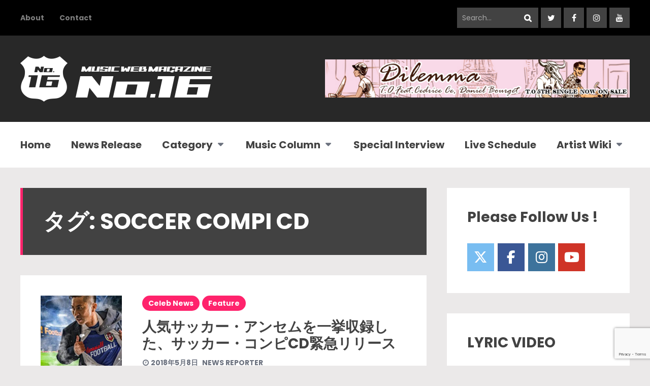

--- FILE ---
content_type: text/html; charset=UTF-8
request_url: https://no16.jp/tag/soccer-compi-cd/
body_size: 17436
content:
<!DOCTYPE html>
<html dir="ltr" lang="ja" prefix="og: https://ogp.me/ns#" class="no-js">

<head>
    <meta charset="UTF-8">
    <meta name="viewport" content="width=device-width, initial-scale=1.0, maximum-scale=1.0, user-scalable=no" />
            <link rel="profile" href="http://gmpg.org/xfn/11">
    <title>Soccer Compi CD | 洋楽情報・来日アーティスト・セレブファッション情報なら ナンバーシックスティーン</title>

		<!-- All in One SEO 4.9.3 - aioseo.com -->
	<meta name="robots" content="max-image-preview:large" />
	<meta name="google-site-verification" content="nIa_W_vhuCfe3svphkPu_POwFyVcL8a0gTggnFKyw04" />
	<meta name="keywords" content="burning,t.o,バーニング,ティーオー,no.16,ナンバーシックスティーン,soccer compi cd,サッカー・コンピcd" />
	<link rel="canonical" href="https://no16.jp/tag/soccer-compi-cd/" />
	<meta name="generator" content="All in One SEO (AIOSEO) 4.9.3" />
		<script type="application/ld+json" class="aioseo-schema">
			{"@context":"https:\/\/schema.org","@graph":[{"@type":"BreadcrumbList","@id":"https:\/\/no16.jp\/tag\/soccer-compi-cd\/#breadcrumblist","itemListElement":[{"@type":"ListItem","@id":"https:\/\/no16.jp#listItem","position":1,"name":"Home","item":"https:\/\/no16.jp","nextItem":{"@type":"ListItem","@id":"https:\/\/no16.jp\/tag\/soccer-compi-cd\/#listItem","name":"Soccer Compi CD"}},{"@type":"ListItem","@id":"https:\/\/no16.jp\/tag\/soccer-compi-cd\/#listItem","position":2,"name":"Soccer Compi CD","previousItem":{"@type":"ListItem","@id":"https:\/\/no16.jp#listItem","name":"Home"}}]},{"@type":"CollectionPage","@id":"https:\/\/no16.jp\/tag\/soccer-compi-cd\/#collectionpage","url":"https:\/\/no16.jp\/tag\/soccer-compi-cd\/","name":"Soccer Compi CD | \u6d0b\u697d\u60c5\u5831\u30fb\u6765\u65e5\u30a2\u30fc\u30c6\u30a3\u30b9\u30c8\u30fb\u30bb\u30ec\u30d6\u30d5\u30a1\u30c3\u30b7\u30e7\u30f3\u60c5\u5831\u306a\u3089 \u30ca\u30f3\u30d0\u30fc\u30b7\u30c3\u30af\u30b9\u30c6\u30a3\u30fc\u30f3","inLanguage":"ja","isPartOf":{"@id":"https:\/\/no16.jp\/#website"},"breadcrumb":{"@id":"https:\/\/no16.jp\/tag\/soccer-compi-cd\/#breadcrumblist"}},{"@type":"Organization","@id":"https:\/\/no16.jp\/#organization","name":"\u6d0b\u697d\u60c5\u5831\u30fb\u6765\u65e5\u30a2\u30fc\u30c6\u30a3\u30b9\u30c8\u30fb\u30bb\u30ec\u30d6\u30d5\u30a1\u30c3\u30b7\u30e7\u30f3\u60c5\u5831\u306a\u3089\u3000\u30ca\u30f3\u30d0\u30fc\u30b7\u30c3\u30af\u30b9\u30c6\u30a3\u30fc\u30f3","description":"\u30ca\u30f3\u30d0\u30fc\u30b7\u30c3\u30af\u30b9\u30c6\u30a3\u30fc\u30f3","url":"https:\/\/no16.jp\/"},{"@type":"WebSite","@id":"https:\/\/no16.jp\/#website","url":"https:\/\/no16.jp\/","name":"\u6d0b\u697d\u60c5\u5831\u30fb\u6765\u65e5\u30a2\u30fc\u30c6\u30a3\u30b9\u30c8\u30fb\u30bb\u30ec\u30d6\u30d5\u30a1\u30c3\u30b7\u30e7\u30f3\u60c5\u5831\u306a\u3089\u3000\u30ca\u30f3\u30d0\u30fc\u30b7\u30c3\u30af\u30b9\u30c6\u30a3\u30fc\u30f3","description":"\u30ca\u30f3\u30d0\u30fc\u30b7\u30c3\u30af\u30b9\u30c6\u30a3\u30fc\u30f3","inLanguage":"ja","publisher":{"@id":"https:\/\/no16.jp\/#organization"}}]}
		</script>
		<!-- All in One SEO -->

<link rel='dns-prefetch' href='//fonts.googleapis.com' />
<link rel="alternate" type="application/rss+xml" title="洋楽情報・来日アーティスト・セレブファッション情報なら　ナンバーシックスティーン &raquo; フィード" href="https://no16.jp/feed/" />
<link rel="alternate" type="application/rss+xml" title="洋楽情報・来日アーティスト・セレブファッション情報なら　ナンバーシックスティーン &raquo; コメントフィード" href="https://no16.jp/comments/feed/" />
<script type="text/javascript" id="wpp-js" src="https://no16.jp/wp-content/plugins/wordpress-popular-posts/assets/js/wpp.min.js?ver=7.3.6" data-sampling="0" data-sampling-rate="100" data-api-url="https://no16.jp/wp-json/wordpress-popular-posts" data-post-id="0" data-token="ee8f5e62fd" data-lang="0" data-debug="0"></script>
<link rel="alternate" type="application/rss+xml" title="洋楽情報・来日アーティスト・セレブファッション情報なら　ナンバーシックスティーン &raquo; Soccer Compi CD タグのフィード" href="https://no16.jp/tag/soccer-compi-cd/feed/" />
<style id='wp-img-auto-sizes-contain-inline-css' type='text/css'>
img:is([sizes=auto i],[sizes^="auto," i]){contain-intrinsic-size:3000px 1500px}
/*# sourceURL=wp-img-auto-sizes-contain-inline-css */
</style>
<style id='wp-emoji-styles-inline-css' type='text/css'>

	img.wp-smiley, img.emoji {
		display: inline !important;
		border: none !important;
		box-shadow: none !important;
		height: 1em !important;
		width: 1em !important;
		margin: 0 0.07em !important;
		vertical-align: -0.1em !important;
		background: none !important;
		padding: 0 !important;
	}
/*# sourceURL=wp-emoji-styles-inline-css */
</style>
<style id='wp-block-library-inline-css' type='text/css'>
:root{--wp-block-synced-color:#7a00df;--wp-block-synced-color--rgb:122,0,223;--wp-bound-block-color:var(--wp-block-synced-color);--wp-editor-canvas-background:#ddd;--wp-admin-theme-color:#007cba;--wp-admin-theme-color--rgb:0,124,186;--wp-admin-theme-color-darker-10:#006ba1;--wp-admin-theme-color-darker-10--rgb:0,107,160.5;--wp-admin-theme-color-darker-20:#005a87;--wp-admin-theme-color-darker-20--rgb:0,90,135;--wp-admin-border-width-focus:2px}@media (min-resolution:192dpi){:root{--wp-admin-border-width-focus:1.5px}}.wp-element-button{cursor:pointer}:root .has-very-light-gray-background-color{background-color:#eee}:root .has-very-dark-gray-background-color{background-color:#313131}:root .has-very-light-gray-color{color:#eee}:root .has-very-dark-gray-color{color:#313131}:root .has-vivid-green-cyan-to-vivid-cyan-blue-gradient-background{background:linear-gradient(135deg,#00d084,#0693e3)}:root .has-purple-crush-gradient-background{background:linear-gradient(135deg,#34e2e4,#4721fb 50%,#ab1dfe)}:root .has-hazy-dawn-gradient-background{background:linear-gradient(135deg,#faaca8,#dad0ec)}:root .has-subdued-olive-gradient-background{background:linear-gradient(135deg,#fafae1,#67a671)}:root .has-atomic-cream-gradient-background{background:linear-gradient(135deg,#fdd79a,#004a59)}:root .has-nightshade-gradient-background{background:linear-gradient(135deg,#330968,#31cdcf)}:root .has-midnight-gradient-background{background:linear-gradient(135deg,#020381,#2874fc)}:root{--wp--preset--font-size--normal:16px;--wp--preset--font-size--huge:42px}.has-regular-font-size{font-size:1em}.has-larger-font-size{font-size:2.625em}.has-normal-font-size{font-size:var(--wp--preset--font-size--normal)}.has-huge-font-size{font-size:var(--wp--preset--font-size--huge)}.has-text-align-center{text-align:center}.has-text-align-left{text-align:left}.has-text-align-right{text-align:right}.has-fit-text{white-space:nowrap!important}#end-resizable-editor-section{display:none}.aligncenter{clear:both}.items-justified-left{justify-content:flex-start}.items-justified-center{justify-content:center}.items-justified-right{justify-content:flex-end}.items-justified-space-between{justify-content:space-between}.screen-reader-text{border:0;clip-path:inset(50%);height:1px;margin:-1px;overflow:hidden;padding:0;position:absolute;width:1px;word-wrap:normal!important}.screen-reader-text:focus{background-color:#ddd;clip-path:none;color:#444;display:block;font-size:1em;height:auto;left:5px;line-height:normal;padding:15px 23px 14px;text-decoration:none;top:5px;width:auto;z-index:100000}html :where(.has-border-color){border-style:solid}html :where([style*=border-top-color]){border-top-style:solid}html :where([style*=border-right-color]){border-right-style:solid}html :where([style*=border-bottom-color]){border-bottom-style:solid}html :where([style*=border-left-color]){border-left-style:solid}html :where([style*=border-width]){border-style:solid}html :where([style*=border-top-width]){border-top-style:solid}html :where([style*=border-right-width]){border-right-style:solid}html :where([style*=border-bottom-width]){border-bottom-style:solid}html :where([style*=border-left-width]){border-left-style:solid}html :where(img[class*=wp-image-]){height:auto;max-width:100%}:where(figure){margin:0 0 1em}html :where(.is-position-sticky){--wp-admin--admin-bar--position-offset:var(--wp-admin--admin-bar--height,0px)}@media screen and (max-width:600px){html :where(.is-position-sticky){--wp-admin--admin-bar--position-offset:0px}}

/*# sourceURL=wp-block-library-inline-css */
</style><style id='global-styles-inline-css' type='text/css'>
:root{--wp--preset--aspect-ratio--square: 1;--wp--preset--aspect-ratio--4-3: 4/3;--wp--preset--aspect-ratio--3-4: 3/4;--wp--preset--aspect-ratio--3-2: 3/2;--wp--preset--aspect-ratio--2-3: 2/3;--wp--preset--aspect-ratio--16-9: 16/9;--wp--preset--aspect-ratio--9-16: 9/16;--wp--preset--color--black: #000000;--wp--preset--color--cyan-bluish-gray: #abb8c3;--wp--preset--color--white: #ffffff;--wp--preset--color--pale-pink: #f78da7;--wp--preset--color--vivid-red: #cf2e2e;--wp--preset--color--luminous-vivid-orange: #ff6900;--wp--preset--color--luminous-vivid-amber: #fcb900;--wp--preset--color--light-green-cyan: #7bdcb5;--wp--preset--color--vivid-green-cyan: #00d084;--wp--preset--color--pale-cyan-blue: #8ed1fc;--wp--preset--color--vivid-cyan-blue: #0693e3;--wp--preset--color--vivid-purple: #9b51e0;--wp--preset--gradient--vivid-cyan-blue-to-vivid-purple: linear-gradient(135deg,rgb(6,147,227) 0%,rgb(155,81,224) 100%);--wp--preset--gradient--light-green-cyan-to-vivid-green-cyan: linear-gradient(135deg,rgb(122,220,180) 0%,rgb(0,208,130) 100%);--wp--preset--gradient--luminous-vivid-amber-to-luminous-vivid-orange: linear-gradient(135deg,rgb(252,185,0) 0%,rgb(255,105,0) 100%);--wp--preset--gradient--luminous-vivid-orange-to-vivid-red: linear-gradient(135deg,rgb(255,105,0) 0%,rgb(207,46,46) 100%);--wp--preset--gradient--very-light-gray-to-cyan-bluish-gray: linear-gradient(135deg,rgb(238,238,238) 0%,rgb(169,184,195) 100%);--wp--preset--gradient--cool-to-warm-spectrum: linear-gradient(135deg,rgb(74,234,220) 0%,rgb(151,120,209) 20%,rgb(207,42,186) 40%,rgb(238,44,130) 60%,rgb(251,105,98) 80%,rgb(254,248,76) 100%);--wp--preset--gradient--blush-light-purple: linear-gradient(135deg,rgb(255,206,236) 0%,rgb(152,150,240) 100%);--wp--preset--gradient--blush-bordeaux: linear-gradient(135deg,rgb(254,205,165) 0%,rgb(254,45,45) 50%,rgb(107,0,62) 100%);--wp--preset--gradient--luminous-dusk: linear-gradient(135deg,rgb(255,203,112) 0%,rgb(199,81,192) 50%,rgb(65,88,208) 100%);--wp--preset--gradient--pale-ocean: linear-gradient(135deg,rgb(255,245,203) 0%,rgb(182,227,212) 50%,rgb(51,167,181) 100%);--wp--preset--gradient--electric-grass: linear-gradient(135deg,rgb(202,248,128) 0%,rgb(113,206,126) 100%);--wp--preset--gradient--midnight: linear-gradient(135deg,rgb(2,3,129) 0%,rgb(40,116,252) 100%);--wp--preset--font-size--small: 13px;--wp--preset--font-size--medium: 20px;--wp--preset--font-size--large: 36px;--wp--preset--font-size--x-large: 42px;--wp--preset--spacing--20: 0.44rem;--wp--preset--spacing--30: 0.67rem;--wp--preset--spacing--40: 1rem;--wp--preset--spacing--50: 1.5rem;--wp--preset--spacing--60: 2.25rem;--wp--preset--spacing--70: 3.38rem;--wp--preset--spacing--80: 5.06rem;--wp--preset--shadow--natural: 6px 6px 9px rgba(0, 0, 0, 0.2);--wp--preset--shadow--deep: 12px 12px 50px rgba(0, 0, 0, 0.4);--wp--preset--shadow--sharp: 6px 6px 0px rgba(0, 0, 0, 0.2);--wp--preset--shadow--outlined: 6px 6px 0px -3px rgb(255, 255, 255), 6px 6px rgb(0, 0, 0);--wp--preset--shadow--crisp: 6px 6px 0px rgb(0, 0, 0);}:where(.is-layout-flex){gap: 0.5em;}:where(.is-layout-grid){gap: 0.5em;}body .is-layout-flex{display: flex;}.is-layout-flex{flex-wrap: wrap;align-items: center;}.is-layout-flex > :is(*, div){margin: 0;}body .is-layout-grid{display: grid;}.is-layout-grid > :is(*, div){margin: 0;}:where(.wp-block-columns.is-layout-flex){gap: 2em;}:where(.wp-block-columns.is-layout-grid){gap: 2em;}:where(.wp-block-post-template.is-layout-flex){gap: 1.25em;}:where(.wp-block-post-template.is-layout-grid){gap: 1.25em;}.has-black-color{color: var(--wp--preset--color--black) !important;}.has-cyan-bluish-gray-color{color: var(--wp--preset--color--cyan-bluish-gray) !important;}.has-white-color{color: var(--wp--preset--color--white) !important;}.has-pale-pink-color{color: var(--wp--preset--color--pale-pink) !important;}.has-vivid-red-color{color: var(--wp--preset--color--vivid-red) !important;}.has-luminous-vivid-orange-color{color: var(--wp--preset--color--luminous-vivid-orange) !important;}.has-luminous-vivid-amber-color{color: var(--wp--preset--color--luminous-vivid-amber) !important;}.has-light-green-cyan-color{color: var(--wp--preset--color--light-green-cyan) !important;}.has-vivid-green-cyan-color{color: var(--wp--preset--color--vivid-green-cyan) !important;}.has-pale-cyan-blue-color{color: var(--wp--preset--color--pale-cyan-blue) !important;}.has-vivid-cyan-blue-color{color: var(--wp--preset--color--vivid-cyan-blue) !important;}.has-vivid-purple-color{color: var(--wp--preset--color--vivid-purple) !important;}.has-black-background-color{background-color: var(--wp--preset--color--black) !important;}.has-cyan-bluish-gray-background-color{background-color: var(--wp--preset--color--cyan-bluish-gray) !important;}.has-white-background-color{background-color: var(--wp--preset--color--white) !important;}.has-pale-pink-background-color{background-color: var(--wp--preset--color--pale-pink) !important;}.has-vivid-red-background-color{background-color: var(--wp--preset--color--vivid-red) !important;}.has-luminous-vivid-orange-background-color{background-color: var(--wp--preset--color--luminous-vivid-orange) !important;}.has-luminous-vivid-amber-background-color{background-color: var(--wp--preset--color--luminous-vivid-amber) !important;}.has-light-green-cyan-background-color{background-color: var(--wp--preset--color--light-green-cyan) !important;}.has-vivid-green-cyan-background-color{background-color: var(--wp--preset--color--vivid-green-cyan) !important;}.has-pale-cyan-blue-background-color{background-color: var(--wp--preset--color--pale-cyan-blue) !important;}.has-vivid-cyan-blue-background-color{background-color: var(--wp--preset--color--vivid-cyan-blue) !important;}.has-vivid-purple-background-color{background-color: var(--wp--preset--color--vivid-purple) !important;}.has-black-border-color{border-color: var(--wp--preset--color--black) !important;}.has-cyan-bluish-gray-border-color{border-color: var(--wp--preset--color--cyan-bluish-gray) !important;}.has-white-border-color{border-color: var(--wp--preset--color--white) !important;}.has-pale-pink-border-color{border-color: var(--wp--preset--color--pale-pink) !important;}.has-vivid-red-border-color{border-color: var(--wp--preset--color--vivid-red) !important;}.has-luminous-vivid-orange-border-color{border-color: var(--wp--preset--color--luminous-vivid-orange) !important;}.has-luminous-vivid-amber-border-color{border-color: var(--wp--preset--color--luminous-vivid-amber) !important;}.has-light-green-cyan-border-color{border-color: var(--wp--preset--color--light-green-cyan) !important;}.has-vivid-green-cyan-border-color{border-color: var(--wp--preset--color--vivid-green-cyan) !important;}.has-pale-cyan-blue-border-color{border-color: var(--wp--preset--color--pale-cyan-blue) !important;}.has-vivid-cyan-blue-border-color{border-color: var(--wp--preset--color--vivid-cyan-blue) !important;}.has-vivid-purple-border-color{border-color: var(--wp--preset--color--vivid-purple) !important;}.has-vivid-cyan-blue-to-vivid-purple-gradient-background{background: var(--wp--preset--gradient--vivid-cyan-blue-to-vivid-purple) !important;}.has-light-green-cyan-to-vivid-green-cyan-gradient-background{background: var(--wp--preset--gradient--light-green-cyan-to-vivid-green-cyan) !important;}.has-luminous-vivid-amber-to-luminous-vivid-orange-gradient-background{background: var(--wp--preset--gradient--luminous-vivid-amber-to-luminous-vivid-orange) !important;}.has-luminous-vivid-orange-to-vivid-red-gradient-background{background: var(--wp--preset--gradient--luminous-vivid-orange-to-vivid-red) !important;}.has-very-light-gray-to-cyan-bluish-gray-gradient-background{background: var(--wp--preset--gradient--very-light-gray-to-cyan-bluish-gray) !important;}.has-cool-to-warm-spectrum-gradient-background{background: var(--wp--preset--gradient--cool-to-warm-spectrum) !important;}.has-blush-light-purple-gradient-background{background: var(--wp--preset--gradient--blush-light-purple) !important;}.has-blush-bordeaux-gradient-background{background: var(--wp--preset--gradient--blush-bordeaux) !important;}.has-luminous-dusk-gradient-background{background: var(--wp--preset--gradient--luminous-dusk) !important;}.has-pale-ocean-gradient-background{background: var(--wp--preset--gradient--pale-ocean) !important;}.has-electric-grass-gradient-background{background: var(--wp--preset--gradient--electric-grass) !important;}.has-midnight-gradient-background{background: var(--wp--preset--gradient--midnight) !important;}.has-small-font-size{font-size: var(--wp--preset--font-size--small) !important;}.has-medium-font-size{font-size: var(--wp--preset--font-size--medium) !important;}.has-large-font-size{font-size: var(--wp--preset--font-size--large) !important;}.has-x-large-font-size{font-size: var(--wp--preset--font-size--x-large) !important;}
/*# sourceURL=global-styles-inline-css */
</style>

<style id='classic-theme-styles-inline-css' type='text/css'>
/*! This file is auto-generated */
.wp-block-button__link{color:#fff;background-color:#32373c;border-radius:9999px;box-shadow:none;text-decoration:none;padding:calc(.667em + 2px) calc(1.333em + 2px);font-size:1.125em}.wp-block-file__button{background:#32373c;color:#fff;text-decoration:none}
/*# sourceURL=/wp-includes/css/classic-themes.min.css */
</style>
<link rel='stylesheet' id='contact-form-7-css' href='https://no16.jp/wp-content/plugins/contact-form-7/includes/css/styles.css?ver=6.1.4' type='text/css' media='all' />
<link rel='stylesheet' id='geekmag-cpt-styles-css' href='https://no16.jp/wp-content/plugins/geekmagfeatures/css/style.css?ver=1.0' type='text/css' media='all' />
<link rel='stylesheet' id='sow-social-media-buttons-flat-74d1c50691d2-css' href='https://no16.jp/wp-content/uploads/siteorigin-widgets/sow-social-media-buttons-flat-74d1c50691d2.css?ver=e7ffd969def4f6e2a26e65426c7c74a1' type='text/css' media='all' />
<link rel='stylesheet' id='wp-v-icons-css-css' href='https://no16.jp/wp-content/plugins/wp-visual-icon-fonts/css/wpvi-fa4.css?ver=e7ffd969def4f6e2a26e65426c7c74a1' type='text/css' media='all' />
<link rel='stylesheet' id='wordpress-popular-posts-css-css' href='https://no16.jp/wp-content/plugins/wordpress-popular-posts/assets/css/wpp.css?ver=7.3.6' type='text/css' media='all' />
<link rel='stylesheet' id='parent-style-css' href='https://no16.jp/wp-content/themes/geekmag/style.css?ver=e7ffd969def4f6e2a26e65426c7c74a1' type='text/css' media='all' />
<link rel='stylesheet' id='child-style-css' href='https://no16.jp/wp-content/themes/geekmag-child/style.css?ver=e7ffd969def4f6e2a26e65426c7c74a1' type='text/css' media='all' />
<link rel='stylesheet' id='geekmag-fonts-css' href='//fonts.googleapis.com/css?family=Poppins%3A400%2C400i%2C700%2C700i&#038;subset=latin-ext&#038;ver=e7ffd969def4f6e2a26e65426c7c74a1' type='text/css' media='all' />
<link rel='stylesheet' id='fontawesome-css' href='https://no16.jp/wp-content/themes/geekmag/css/font-awesome.min.css?ver=4.7' type='text/css' media='all' />
<link rel='stylesheet' id='slick-css' href='https://no16.jp/wp-content/themes/geekmag/css/slick.css?ver=2.0' type='text/css' media='all' />
<link rel='stylesheet' id='geekmag-style-css' href='https://no16.jp/wp-content/themes/geekmag-child/style.css?ver=e7ffd969def4f6e2a26e65426c7c74a1' type='text/css' media='all' />
<link rel='stylesheet' id='geekmag-print-css' href='https://no16.jp/wp-content/themes/geekmag/css/print.css?ver=2.0' type='text/css' media='print' />
<link rel='stylesheet' id='geekmag-custom-css' href='https://no16.jp/wp-content/themes/geekmag/css/custom.css?ver=1.0' type='text/css' media='all' />
<style id='geekmag-custom-inline-css' type='text/css'>
h1 { font-size:44px; }@media only screen and (max-width: 600px) {h1 { font-size:38px; }}@media only screen and (max-width: 480px) {h1 { font-size:34px; }}#geekmag-loading-animation { border-left-color:#424242; }a,h1,h2,h3,h4,h5,h6,.geekmag-nav a,.geekmag-article-box h3 a,.geekmag-article-box h4 a,.geekmag-article-box h5 a,.geekmag-post-date,.geekmag-single-post-date,.slick-dots li button:before,.geekmag-article-list-right h5 a,.resp-tabs-list li,.geekmag-container-like:hover,.geekmag-container-dislike:hover,.geekmag-p-like-active,.geekmag-container-like-comment:hover,.geekmag-container-dislike-comment:hover,.geekmag-p-like-active-comment { color:#424242; }#footer {background-color: #424242;}.geekmag-topbar-searchbox input[type="text"].geekmag-topbar-searchtext,.geekmag-topbar-searchbox input[type="submit"],.geekmag-topbar-searchbox input[type="submit"]:hover,.geekmag-topbar-searchbox input[type="submit"]:focus,.geekmag-searchbox input[type="submit"],.geekmag-social-icons li a,#footer .geekmag-social-icons li a,.geekmag-post-slider-tags .geekmag-post-slider-date,.geekmag-widget-title,.geekmag-format-img-box,.geekmag-page-title,.geekmag-article-img a,.featherlight .featherlight-close-icon,.featherlight-next,.featherlight-previous,.widget_categories ul li span,.geekmag-author-button,.geekmag-carousel-v2 .slick-slide,.ytv-canvas,.geekmag-article-review-bar{background:#424242;}#footer .tagcloud .geekmag-tag-count {border-left: 1px solid #424242;}.mejs-container .mejs-controls, .slick-arrow,.sow-carousel-title a.sow-carousel-next,.sow-carousel-title a.sow-carousel-previous {background-color: #424242 !important;}.featherlight-loading .featherlight-content {border-left-color: #424242;}#geekmag-header-container {background-color: #282828;}a:hover,cite,code,pre,.geekmag-highlight,blockquote:before,.geekmag-format-quote-box:before,.geekmag-nav > .activelink > a,.geekmag-nav li a:hover,.geekmag-nav > li.geekmag-nav-arrow:hover a:after,.geekmag-nav > li.geekmag-nav-arrow:focus a:after,.geekmag-nav > li.geekmag-nav-arrow:active a:after,.geekmag-page-title.geekmag-page-quote-title:before,.geekmag-article-box h3 a:hover,.geekmag-article-box h4 a:hover,.geekmag-article-box h5 a:hover,.geekmag_meta a:hover,.geekmag-sidebar-box a:hover,#wp-calendar tbody td a,.tagcloud a:hover,a[class^="tag"]:hover,.tagcloud .geekmag-tag-count,#footer a:hover,.geekmag-page-title-left span,.tagcloud a:hover,a[class^="tag"]:hover,.geekmag-author-links a:hover,.geekmag-single-post-nav a:hover,.geekmag-page-title a,.geekmag-author-icons li.geekmag-author-icon a:hover:before,.geekmag-author-icons li.geekmag-author-icon a:focus:before,.geekmag-author-icons li.geekmag-author-icon a:active:before,.widget_mc4wp_form_widget:before,.geekmag-carousel-v2-desc h3 a:hover,.widget_nav_menu a:hover,.ytv-list:hover:after,label.geekmag-review-title {color: #ff236c;}.geekmag-nav > li:before,input[type="submit"],.geekmag-button,.geekmag-xlpost-icon,.geekmag-social-icons li a:hover,#footer .geekmag-social-icons li a:hover,#footer #geekmag-back-to-top-button,.geekmag-post-slider-tags span,.geekmag-post-cat-tags span a,.geekmag-list-post-icon,.resp-tab-active,.geekmag-post-content .resp-tab-active,.geekmag-page-title .geekmag-post-cat-tags span a,#footer .widget_categories ul li span,#footer .geekmag-author-button,.ytv-list .ytv-thumb span,.geekmag-xs-article-tags span a,.geekmag-general-percent,.geekmag-reviewbar-bar,.geekmag-article-review-inner,.geekmag-small-review,.geekmag-reviewbar-bar, button[type="submit"], input[type="button"] {background: #ff236c;}.ytv-canvas ::-webkit-scrollbar-thumb {background: #ff236c;}.geekmag-nav li ul,#geekmag-main .justified-gallery>div>div>a>.caption, #geekmag-main .justified-gallery>div>div>.caption, #geekmag-main .justified-gallery>div>div .caption {background-color: #ff236c;}.geekmag-format-icon:before {border-right: 40px solid #ff236c;border-top: 40px solid #ff236c;}.widget_nav_menu div ul ul {border-left: 3px solid #ff236c;}.geekmag-widget-title,.geekmag-page-title {border-left: 5px solid #ff236c;}.geekmag-page-title.geekmag-page-quote-title .geekmag-subtitle span,.sticky {border-top: 5px solid #ff236c;}input[type="submit"],.geekmag-button, button[type="submit"], input[type="button"] {box-shadow: 0 6px #c91c55;}input[type="submit"]:hover,.geekmag-button:hover, button[type="submit"]:hover, input[type="button"]:hover {box-shadow: 0 4px #c91c55;}input[type="submit"]:active,.geekmag-button:active, button[type="submit"]:active, input[type="button"]:active {box-shadow: 0 0 #c91c55;}#geekmag-topbar,#geekmag-toggle-sub-menu,.geekmag-toggle-menu,.geekmag-searchbox input[type="submit"]:hover,.geekmag-searchbox input[type="submit"]:focus,#footer-info-fullwidth,#footer .geekmag-searchbox input[type="submit"],#footer .geekmag-searchbox input[type="submit"]:hover,#footer .geekmag-searchbox input[type="submit"]:focus,#footer .geekmag-widget-title,#footer .slick-dots,#footer .geekmag-accordion-header, #footer .geekmag-accordion-content,#footer .geekmag-author-content,#footer .geekmag-article-content,#footer .geekmag-page-title,#footer .geekmag-view-more,#footer .widget_mc4wp_form_widget,.ytv-list .ytv-active a,.ytv-playlists,.ytv-list-header {background-color:#000000;}.ytv-canvas ::-webkit-scrollbar{background-color:#000000;}#footer .tagcloud a,#footer a[class^="tag"],#footer .geekmag-searchbox input[type="text"].geekmag-searchtext,.geekmag-author-button:hover {background:#000000;}.geekmag-post-slider-tags { /*margin: 0px 85px 0px 0px;*/ /*position: absolute;*/ /*top: 30px;*/ /*left: 30px;*/ /*-webkit-backface-visibility: hidden;*/ /*backface-visibility: hidden;*/ /*z-index: 3;*/ display:none; } .ranknumber { padding: 0.5% 2%; font-size: 0.8em; color: #fff; border-radius: 3px; -moz-border-radius: 3px; -webkit-border-radius: 3px; background-color:#ff236c; }
/*# sourceURL=geekmag-custom-inline-css */
</style>
<link rel='stylesheet' id='tablepress-default-css' href='https://no16.jp/wp-content/plugins/tablepress/css/build/default.css?ver=3.2.6' type='text/css' media='all' />
<script type="text/javascript" src="https://no16.jp/wp-includes/js/jquery/jquery.min.js?ver=3.7.1" id="jquery-core-js"></script>
<script type="text/javascript" src="https://no16.jp/wp-includes/js/jquery/jquery-migrate.min.js?ver=3.4.1" id="jquery-migrate-js"></script>
<script type="text/javascript" src="https://no16.jp/wp-content/themes/geekmag/js/no-js.js?ver=1.0" id="geekmag-no-js-js"></script>
<link rel="https://api.w.org/" href="https://no16.jp/wp-json/" /><link rel="alternate" title="JSON" type="application/json" href="https://no16.jp/wp-json/wp/v2/tags/1044" /><link rel="EditURI" type="application/rsd+xml" title="RSD" href="https://no16.jp/xmlrpc.php?rsd" />

<!-- Favicon Rotator -->
<link rel="shortcut icon" href="https://no16.jp/wp-content/uploads/2017/02/favicon.png" />
<!-- End Favicon Rotator -->
            <style id="wpp-loading-animation-styles">@-webkit-keyframes bgslide{from{background-position-x:0}to{background-position-x:-200%}}@keyframes bgslide{from{background-position-x:0}to{background-position-x:-200%}}.wpp-widget-block-placeholder,.wpp-shortcode-placeholder{margin:0 auto;width:60px;height:3px;background:#dd3737;background:linear-gradient(90deg,#dd3737 0%,#571313 10%,#dd3737 100%);background-size:200% auto;border-radius:3px;-webkit-animation:bgslide 1s infinite linear;animation:bgslide 1s infinite linear}</style>
            
<!-- BEGIN: WP Social Bookmarking Light HEAD --><script>
    (function (d, s, id) {
        var js, fjs = d.getElementsByTagName(s)[0];
        if (d.getElementById(id)) return;
        js = d.createElement(s);
        js.id = id;
        js.src = "//connect.facebook.net/en_US/sdk.js#xfbml=1&version=v2.7";
        fjs.parentNode.insertBefore(js, fjs);
    }(document, 'script', 'facebook-jssdk'));
</script>
<style type="text/css">.wp_social_bookmarking_light{
    border: 0 !important;
    padding: 10px 0 20px 0 !important;
    margin: 0 !important;
}
.wp_social_bookmarking_light div{
    float: left !important;
    border: 0 !important;
    padding: 0 !important;
    margin: 0 5px 0px 0 !important;
    min-height: 30px !important;
    line-height: 18px !important;
    text-indent: 0 !important;
}
.wp_social_bookmarking_light img{
    border: 0 !important;
    padding: 0;
    margin: 0;
    vertical-align: top !important;
}
.wp_social_bookmarking_light_clear{
    clear: both !important;
}
#fb-root{
    display: none;
}
.wsbl_twitter{
    width: 100px;
}
.wsbl_facebook_like iframe{
    max-width: none !important;
}
.wsbl_pinterest a{
    border: 0px !important;
}
</style>
<!-- END: WP Social Bookmarking Light HEAD -->
		<style type="text/css" id="wp-custom-css">
			.geekmag_comment_form{display:none;}		</style>
		<link rel='stylesheet' id='sow-social-media-buttons-flat-9dbf2a850584-css' href='https://no16.jp/wp-content/uploads/siteorigin-widgets/sow-social-media-buttons-flat-9dbf2a850584.css?ver=e7ffd969def4f6e2a26e65426c7c74a1' type='text/css' media='all' />
<link rel='stylesheet' id='siteorigin-widget-icon-font-fontawesome-css' href='https://no16.jp/wp-content/plugins/so-widgets-bundle/icons/fontawesome/style.css?ver=e7ffd969def4f6e2a26e65426c7c74a1' type='text/css' media='all' />
<link rel='stylesheet' id='siteorigin-panels-front-css' href='https://no16.jp/wp-content/plugins/siteorigin-panels/css/front-flex.min.css?ver=2.33.5' type='text/css' media='all' />
<link rel='stylesheet' id='su-shortcodes-css' href='https://no16.jp/wp-content/plugins/shortcodes-ultimate/includes/css/shortcodes.css?ver=7.4.8' type='text/css' media='all' />
</head>

<body class="archive tag tag-soccer-compi-cd tag-1044 wp-theme-geekmag wp-child-theme-geekmag-child geekmag"> 
                <header>
    <div id="geekmag-header-wrapper">
<a id="geekmag-toggle-sub-menu" href="#"><i class="fa fa-chevron-down"></i></a>
<div id="geekmag-topbar">
<div id="geekmag-topbar-inner">
<div id="geekmag-topbar-left">
<nav class="menu-header-menu-container"><ul id="menu-header-menu" class="geekmag-sub-menu "><li id="menu-item-268" class="menu-item menu-item-type-post_type menu-item-object-page menu-item-268"><a href="https://no16.jp/about/">About</a></li>
<li id="menu-item-269" class="menu-item menu-item-type-post_type menu-item-object-page menu-item-269"><a href="https://no16.jp/contact/">Contact</a></li>
</ul></nav></div>
<div id="geekmag-topbar-right">
<ul class="geekmag-social-icons">
    <li class="geekmag-social-icons-search">
        <form role="search" method="get" class="geekmag-topbar-searchbox" action="https://no16.jp/">
    <input type="text" class="geekmag-topbar-searchtext" placeholder="Search..." name="s" />
    <input type="submit" class="fa-input" name="submit" value="&#xf002;"  />
</form>    </li>
    
    <li>
        <a href="https://twitter.com/no16_16" class="fa fa-twitter" target="_blank">twitter</a>
    </li>
        <li>
        <a href="https://www.facebook.com/NO16-944471682308809/" class="fa fa-facebook-f" target="_blank">facebook-f</a>
    </li>
        <li>
        <a href="https://www.instagram.com/no16_16/" class="fa fa-instagram" target="_blank">instagram</a>
    </li>
        <li>
        <a href="https://www.youtube.com/channel/UC7zpUOWAy7k6vkUVEvuEpWQ" class="fa fa-youtube" target="_blank">youtube</a>
    </li>
        
</ul>
    <div id="geekmag-social-icons-mobile-search">
        <form role="search" method="get" class="geekmag-topbar-searchbox" action="https://no16.jp/">
    <input type="text" class="geekmag-topbar-searchtext" placeholder="Search..." name="s" />
    <input type="submit" class="fa-input" name="submit" value="&#xf002;"  />
</form>    </div>
<div class="clear"></div>
</div>
</div>
</div>
<div id="geekmag-header-container" class="geekmagauto">
<div id="geekmag-header-container-inner">
<div id="geekmag-header-left">
            
    <a href="https://no16.jp/"><img src="https://no16.jp/wp-content/uploads/2022/01/logo.png" alt="洋楽情報・来日アーティスト・セレブファッション情報なら　ナンバーシックスティーン" /></a>
        
    </div>
<div id="geekmag-header-right">
        <div class="geekmag-header-banner">
        <div id="text-8" class="widget_text geekmag-header-ad">			<div class="textwidget"><p><a href="http://djto.jp/specialcontents/dilemma-love-special-page/" target="_blank" rel="noopener"><img decoding="async" src="/wp-content/uploads/2020/09/bnr_dilemma.jpg" alt="Dilemma" width="100%" /></a></p>
</div>
		</div>    </div>
        <div class="clear"></div>
</div>
</div>
</div>
</div>
<div id="geekmag-nav-container">
<div id="geekmag-nav-container-inner">
<div id="geekmag-nav-menu">
<!-- MOBILE MENU ICON -->
<a class="geekmag-toggle-menu" href="#">MENU</a>
<nav class="menu-global-menu-container"><ul id="menu-global-menu" class="geekmag-nav "><li id="menu-item-241" class="menu-item menu-item-type-post_type menu-item-object-page menu-item-home menu-item-241"><a href="https://no16.jp/">Home</a></li>
<li id="menu-item-264" class="menu-item menu-item-type-taxonomy menu-item-object-category menu-item-264"><a href="https://no16.jp/category/newsartist/">News Release</a></li>
<li id="menu-item-258" class="menu-item menu-item-type-custom menu-item-object-custom menu-item-has-children menu-item-258"><a>Category</a>
<ul class="sub-menu">
	<li id="menu-item-9507" class="menu-item menu-item-type-taxonomy menu-item-object-category menu-item-9507"><a href="https://no16.jp/setlist">SUMMERSONIC 2017 SETLIST</a></li>
	<li id="menu-item-10920" class="menu-item menu-item-type-taxonomy menu-item-object-category menu-item-10920"><a href="https://no16.jp/category/songlist/">Song List</a></li>
	<li id="menu-item-9275" class="menu-item menu-item-type-taxonomy menu-item-object-category menu-item-9275"><a href="https://no16.jp/category/tweet/">Today’s Tweet Post</a></li>
	<li id="menu-item-10919" class="menu-item menu-item-type-taxonomy menu-item-object-category menu-item-has-children menu-item-10919"><a href="https://no16.jp/category/radio-backnumber/">Radio Backnumber</a>
	<ul class="sub-menu">
		<li id="menu-item-250" class="menu-item menu-item-type-taxonomy menu-item-object-category menu-item-250"><a href="https://no16.jp/category/producer_artist/">プロデューサー特集</a></li>
		<li id="menu-item-256" class="menu-item menu-item-type-taxonomy menu-item-object-category menu-item-256"><a href="https://no16.jp/category/genre/">音楽ジャンル特集</a></li>
		<li id="menu-item-247" class="menu-item menu-item-type-taxonomy menu-item-object-category menu-item-247"><a href="https://no16.jp/category/clubmusic/">クラブミュージック特集</a></li>
		<li id="menu-item-248" class="menu-item menu-item-type-taxonomy menu-item-object-category menu-item-248"><a href="https://no16.jp/category/drivemusic/">ドライブミュージック特集</a></li>
		<li id="menu-item-253" class="menu-item menu-item-type-taxonomy menu-item-object-category menu-item-253"><a href="https://no16.jp/category/restaurant_bar/">レストラン・バー音楽特集</a></li>
		<li id="menu-item-254" class="menu-item menu-item-type-taxonomy menu-item-object-category menu-item-254"><a href="https://no16.jp/category/filmmusic/">映画音楽特集</a></li>
		<li id="menu-item-249" class="menu-item menu-item-type-taxonomy menu-item-object-category menu-item-249"><a href="https://no16.jp/category/fashion_cosmetic/">ファッション特集</a></li>
	</ul>
</li>
</ul>
</li>
<li id="menu-item-12298" class="menu-item menu-item-type-taxonomy menu-item-object-category menu-item-has-children menu-item-12298"><a href="https://no16.jp/category/column/">Music Column</a>
<ul class="sub-menu">
	<li id="menu-item-12300" class="menu-item menu-item-type-taxonomy menu-item-object-category menu-item-12300"><a href="https://no16.jp/category/column/junyashimizu/">DJ JunyaShimizu</a></li>
	<li id="menu-item-12299" class="menu-item menu-item-type-taxonomy menu-item-object-category menu-item-12299"><a href="https://no16.jp/category/column/chikako-takagi/">Chikako Takagi</a></li>
	<li id="menu-item-12301" class="menu-item menu-item-type-taxonomy menu-item-object-category menu-item-12301"><a href="https://no16.jp/category/column/rin/">Yasushi Tokairin</a></li>
	<li id="menu-item-12302" class="menu-item menu-item-type-taxonomy menu-item-object-category menu-item-12302"><a href="https://no16.jp/category/column/yoko-shimizu/">Yoko Shimizu</a></li>
</ul>
</li>
<li id="menu-item-260" class="menu-item menu-item-type-taxonomy menu-item-object-category menu-item-260"><a href="https://no16.jp/category/interview/">Special Interview</a></li>
<li id="menu-item-423" class="menu-item menu-item-type-post_type menu-item-object-page menu-item-423"><a href="https://no16.jp/schedule/">Live Schedule</a></li>
<li id="menu-item-9245" class="menu-item menu-item-type-custom menu-item-object-custom menu-item-has-children menu-item-9245"><a href="/category/wiki/">Artist Wiki</a>
<ul class="sub-menu">
	<li id="menu-item-493" class="menu-item menu-item-type-post_type menu-item-object-post menu-item-493"><a href="https://no16.jp/2015/12/24/red-one/">RED ONE</a></li>
	<li id="menu-item-492" class="menu-item menu-item-type-post_type menu-item-object-post menu-item-492"><a href="https://no16.jp/2016/01/05/katdeluna/">Kat Deluna</a></li>
	<li id="menu-item-511" class="menu-item menu-item-type-post_type menu-item-object-post menu-item-511"><a href="https://no16.jp/2016/01/08/darkchild/">Darkchild</a></li>
	<li id="menu-item-514" class="menu-item menu-item-type-post_type menu-item-object-post menu-item-514"><a href="https://no16.jp/2016/01/15/the-neptunes-%e3%83%8d%e3%83%97%e3%83%81%e3%83%a5%e3%83%bc%e3%83%b3%e3%82%ba/">The Neptunes</a></li>
	<li id="menu-item-513" class="menu-item menu-item-type-post_type menu-item-object-post menu-item-513"><a href="https://no16.jp/2016/01/23/pharrell-williams%e3%83%95%e3%82%a1%e3%83%ac%e3%83%ab%e3%82%a6%e3%82%a3%e3%83%aa%e3%82%a2%e3%83%a0%e3%82%b9/">Pharrell Williams</a></li>
	<li id="menu-item-509" class="menu-item menu-item-type-post_type menu-item-object-post menu-item-509"><a href="https://no16.jp/2016/02/06/afrojack-%e3%82%a2%e3%83%95%e3%83%ad%e3%82%b8%e3%83%a3%e3%83%83%e3%82%af/">Afrojack</a></li>
	<li id="menu-item-510" class="menu-item menu-item-type-post_type menu-item-object-post menu-item-510"><a href="https://no16.jp/2016/02/21/avici-%e3%82%a2%e3%83%b4%e3%82%a3%e3%83%bc%e3%83%81/">Avicii</a></li>
	<li id="menu-item-512" class="menu-item menu-item-type-post_type menu-item-object-post menu-item-512"><a href="https://no16.jp/2016/08/22/hit-boy-%e3%83%92%e3%83%83%e3%83%88%e3%83%9c%e3%83%bc%e3%82%a4/">Hit Boy</a></li>
	<li id="menu-item-9963" class="menu-item menu-item-type-post_type menu-item-object-post menu-item-9963"><a href="https://no16.jp/wiki/2017/05/10/NiallHoran">Niall Horan</a></li>
	<li id="menu-item-10609" class="menu-item menu-item-type-post_type menu-item-object-post menu-item-10609"><a href="https://no16.jp/wiki/2017/06/02/haim/">HAIM</a></li>
	<li id="menu-item-10614" class="menu-item menu-item-type-post_type menu-item-object-post menu-item-10614"><a href="https://no16.jp/wiki/2017/06/02/ingridellenmichaelson/">Ingrid Michaelson</a></li>
	<li id="menu-item-10792" class="menu-item menu-item-type-post_type menu-item-object-post menu-item-10792"><a href="https://no16.jp/wiki/2017/06/09/auroraaksnes">Aurora Aksnes</a></li>
	<li id="menu-item-10917" class="menu-item menu-item-type-post_type menu-item-object-post menu-item-10917"><a href="https://no16.jp/wiki/2017/06/12/kygo">Kygo</a></li>
	<li id="menu-item-11100" class="menu-item menu-item-type-post_type menu-item-object-post menu-item-11100"><a href="https://no16.jp/wiki/2017/06/21/aqua">Aqua</a></li>
	<li id="menu-item-11099" class="menu-item menu-item-type-post_type menu-item-object-post menu-item-11099"><a href="https://no16.jp/wiki/2017/06/21/nicoandvinz">Nico＆Vinz</a></li>
	<li id="menu-item-11098" class="menu-item menu-item-type-post_type menu-item-object-post menu-item-11098"><a href="https://no16.jp/wiki/2017/06/21/meja">Meja</a></li>
	<li id="menu-item-11097" class="menu-item menu-item-type-post_type menu-item-object-post menu-item-11097"><a href="https://no16.jp/wiki/2017/06/21/2unlimited">2 Unlimited</a></li>
	<li id="menu-item-11142" class="menu-item menu-item-type-post_type menu-item-object-post menu-item-11142"><a href="https://no16.jp/wiki/2017/06/22/annaofthenorth">Anna Of The North</a></li>
</ul>
</li>
</ul></nav></div>
</div>
</div>
    </header>
    <main>
    <div id="geekmag-main">
        <div id="geekmag-page-content">
<div class="geekmag-page-left ">
<div class="geekmag-page-title">
        <h1>タグ: <span>Soccer Compi CD</span></h1>        </div>  
  
            
<div class="post-17565 post type-post status-publish format-standard has-post-thumbnail hentry category-newsartist category-feature tag-soccer-compi-cd">
<article class="geekmag-article-box geekmag-xl-article-box">
    <div class="geekmag-article-content"> 
         
    <div class="geekmag-xl-article-img">
        <a href="https://no16.jp/news/2018/05/08/soccercompicd">
        <img src="https://no16.jp/wp-content/uploads/2018/05/eyecatch_soccercompirations20180508-240x240.jpg" alt="人気サッカー・アンセムを一挙収録した、サッカー・コンピCD緊急リリース" />
            
        </a>
    </div>
     
        <div class="geekmag-xl-article-right ">   
                <div class="geekmag-post-cat-tags">
            <span><a href="https://no16.jp/category/newsartist/" rel="category tag">Celeb News</a></span><span><a href="https://no16.jp/category/feature/" rel="category tag">Feature</a></span>
        </div>
                <h3>
            <a href="https://no16.jp/news/2018/05/08/soccercompicd">人気サッカー・アンセムを一挙収録した、サッカー・コンピCD緊急リリース</a>
        </h3>
            
        <div class="geekmag-post-date">
            <a href="https://no16.jp/news/2018/05/08/soccercompicd"><i class="fa fa-clock-o"></i> 2018年5月8日</a> <a class="geekmag-post-author" href="https://no16.jp/author/news/"> NEWS REPORTER</a>        </div>
        <p>4年に1度のサッカーの祭典、 FIFAワールドカップ・ロシア大会（2018年6月14日～7月15日）の開催が目前に迫るなか、TV番組や国際大会などでおなじみの人気サッカー・アンセムを集めたコンピレーション・アルバム『ウー&#8230;</p>
        </div>    
    </div>  
</article> 
</div>      
 
    
</div>
<aside class="geekmag-page-right">
    <div class="theiaStickySidebar">
        <div id="sow-social-media-buttons-2" class="widget_sow-social-media-buttons geekmag-sidebar-box"><div
			
			class="so-widget-sow-social-media-buttons so-widget-sow-social-media-buttons-flat-9dbf2a850584"
			
		>
<h4>Please Follow Us !</h4>
<div class="social-media-button-container">
	
		<a 
		class="ow-button-hover sow-social-media-button-x-twitter-0 sow-social-media-button" title="Twitter" aria-label="Twitter" target="_blank" rel="noopener noreferrer" href="https://twitter.com/no16_16" 		>
			<span>
								<span class="sow-icon-fontawesome sow-fab" data-sow-icon="&#xe61b;"
		 
		aria-hidden="true"></span>							</span>
		</a>
	
		<a 
		class="ow-button-hover sow-social-media-button-facebook-0 sow-social-media-button" title="Facebook" aria-label="Facebook" target="_blank" rel="noopener noreferrer" href="https://www.facebook.com/NO16-944471682308809/" 		>
			<span>
								<span class="sow-icon-fontawesome sow-fab" data-sow-icon="&#xf39e;"
		 
		aria-hidden="true"></span>							</span>
		</a>
	
		<a 
		class="ow-button-hover sow-social-media-button-instagram-0 sow-social-media-button" title="Instagram" aria-label="Instagram" target="_blank" rel="noopener noreferrer" href="https://www.instagram.com/no16_16/" 		>
			<span>
								<span class="sow-icon-fontawesome sow-fab" data-sow-icon="&#xf16d;"
		 
		aria-hidden="true"></span>							</span>
		</a>
	
		<a 
		class="ow-button-hover sow-social-media-button-youtube-0 sow-social-media-button" title="YouTube" aria-label="YouTube" target="_blank" rel="noopener noreferrer" href="https://www.youtube.com/channel/UC7zpUOWAy7k6vkUVEvuEpWQ" 		>
			<span>
								<span class="sow-icon-fontawesome sow-fab" data-sow-icon="&#xf167;"
		 
		aria-hidden="true"></span>							</span>
		</a>
	</div>
</div></div><div id="text-9" class="widget_text geekmag-sidebar-box"><h4>LYRIC VIDEO</h4>			<div class="textwidget"><div class='geekmag-iframe YouTube'><iframe loading="lazy" src="https://www.youtube.com/embed/NVUTASzY7ys?feature=oembed"  allow="accelerometer; autoplay; clipboard-write; encrypted-media; gyroscope; picture-in-picture" allowfullscreen></iframe></div>
<div class='geekmag-iframe YouTube'><iframe loading="lazy" src="https://www.youtube.com/embed/cf1YjC_sLdQ?feature=oembed"  allow="accelerometer; autoplay; clipboard-write; encrypted-media; gyroscope; picture-in-picture" allowfullscreen></iframe></div>
</div>
		</div><div id="shortcodes-ultimate-5" class="shortcodes-ultimate geekmag-sidebar-box"><h4>Now on Sale !</h4><div class="textwidget">

<div class="su-posts su-posts-default-loop ">

	
					
			
			<div id="su-post-35207" class="su-post ">

									<a class="su-post-thumbnail" href="https://no16.jp/2021/01/09/hopelesslove"><img width="1400" height="1000" src="[data-uri]" data-src="https://no16.jp/wp-content/uploads/2020/08/eyecatch-hopelesslove.jpg" class="attachment-post-thumbnail size-post-thumbnail wp-post-image" alt="" decoding="async" loading="lazy" srcset="https://no16.jp/wp-content/uploads/2020/08/eyecatch-hopelesslove.jpg 1400w, https://no16.jp/wp-content/uploads/2020/08/eyecatch-hopelesslove-300x214.jpg 300w, https://no16.jp/wp-content/uploads/2020/08/eyecatch-hopelesslove-768x549.jpg 768w, https://no16.jp/wp-content/uploads/2020/08/eyecatch-hopelesslove-1024x731.jpg 1024w" sizes="auto, (max-width: 1400px) 100vw, 1400px" /><noscript><img width="1400" height="1000" src="https://no16.jp/wp-content/uploads/2020/08/eyecatch-hopelesslove.jpg" class="attachment-post-thumbnail size-post-thumbnail wp-post-image" alt="" decoding="async" loading="lazy" srcset="https://no16.jp/wp-content/uploads/2020/08/eyecatch-hopelesslove.jpg 1400w, https://no16.jp/wp-content/uploads/2020/08/eyecatch-hopelesslove-300x214.jpg 300w, https://no16.jp/wp-content/uploads/2020/08/eyecatch-hopelesslove-768x549.jpg 768w, https://no16.jp/wp-content/uploads/2020/08/eyecatch-hopelesslove-1024x731.jpg 1024w" sizes="auto, (max-width: 1400px) 100vw, 1400px" /></noscript></a>
				
				<h2 class="su-post-title"><a href="https://no16.jp/2021/01/09/hopelesslove">DJ T.O 4th SINGLE「HOPELESS LOVE T.O FEAT.CEDRICE CE, DANIEL BOURGET」Lyric Video公開 !!</a></h2>

				<div class="su-post-meta">
					投稿: 2021年1月9日				</div>

				<div class="su-post-excerpt">
					<p>当サイトNO.16の主催DJ T.Oの4th Single「Hopeless Love T.O feat.Cedrice Ce, Daniel Bourget」のリリックビデオが本日公開となりました。 以下のサイトで配信&#8230;</p>
				</div>

				
			</div>

					
			
			<div id="su-post-35090" class="su-post ">

									<a class="su-post-thumbnail" href="https://no16.jp/2020/12/29/anti-life"><img width="1024" height="576" src="[data-uri]" data-src="https://no16.jp/wp-content/uploads/2020/12/eyecatch.jpg" class="attachment-post-thumbnail size-post-thumbnail wp-post-image" alt="" decoding="async" loading="lazy" srcset="https://no16.jp/wp-content/uploads/2020/12/eyecatch.jpg 1024w, https://no16.jp/wp-content/uploads/2020/12/eyecatch-300x169.jpg 300w, https://no16.jp/wp-content/uploads/2020/12/eyecatch-768x432.jpg 768w" sizes="auto, (max-width: 1024px) 100vw, 1024px" /><noscript><img width="1024" height="576" src="https://no16.jp/wp-content/uploads/2020/12/eyecatch.jpg" class="attachment-post-thumbnail size-post-thumbnail wp-post-image" alt="" decoding="async" loading="lazy" srcset="https://no16.jp/wp-content/uploads/2020/12/eyecatch.jpg 1024w, https://no16.jp/wp-content/uploads/2020/12/eyecatch-300x169.jpg 300w, https://no16.jp/wp-content/uploads/2020/12/eyecatch-768x432.jpg 768w" sizes="auto, (max-width: 1024px) 100vw, 1024px" /></noscript></a>
				
				<h2 class="su-post-title"><a href="https://no16.jp/2020/12/29/anti-life">当サイト主催DJ T.Oの3RD SINGLE “PERFECT STRANGER”がブルース・ウィリス主演映画『アンチ・ライフ』の日本語版公式エンディングテーマに決定！</a></h2>

				<div class="su-post-meta">
					投稿: 2020年12月29日				</div>

				<div class="su-post-excerpt">
					<p>当サイトNO.16主催DJ T.Oの3rdシングル「PERFECT STRANGER FEAT. PRISCILLA VENTURA &#038; DANIEL BOURGET」が、2021年1月15日より公開のブルース&#8230;</p>
				</div>

				
			</div>

					
			
			<div id="su-post-34302" class="su-post ">

									<a class="su-post-thumbnail" href="https://no16.jp/2020/11/18/hopeless-love"><img width="1400" height="1000" src="[data-uri]" data-src="https://no16.jp/wp-content/uploads/2020/08/eyecatch-hopelesslove.jpg" class="attachment-post-thumbnail size-post-thumbnail wp-post-image" alt="" decoding="async" loading="lazy" srcset="https://no16.jp/wp-content/uploads/2020/08/eyecatch-hopelesslove.jpg 1400w, https://no16.jp/wp-content/uploads/2020/08/eyecatch-hopelesslove-300x214.jpg 300w, https://no16.jp/wp-content/uploads/2020/08/eyecatch-hopelesslove-768x549.jpg 768w, https://no16.jp/wp-content/uploads/2020/08/eyecatch-hopelesslove-1024x731.jpg 1024w" sizes="auto, (max-width: 1400px) 100vw, 1400px" /><noscript><img width="1400" height="1000" src="https://no16.jp/wp-content/uploads/2020/08/eyecatch-hopelesslove.jpg" class="attachment-post-thumbnail size-post-thumbnail wp-post-image" alt="" decoding="async" loading="lazy" srcset="https://no16.jp/wp-content/uploads/2020/08/eyecatch-hopelesslove.jpg 1400w, https://no16.jp/wp-content/uploads/2020/08/eyecatch-hopelesslove-300x214.jpg 300w, https://no16.jp/wp-content/uploads/2020/08/eyecatch-hopelesslove-768x549.jpg 768w, https://no16.jp/wp-content/uploads/2020/08/eyecatch-hopelesslove-1024x731.jpg 1024w" sizes="auto, (max-width: 1400px) 100vw, 1400px" /></noscript></a>
				
				<h2 class="su-post-title"><a href="https://no16.jp/2020/11/18/hopeless-love">DJ T.O 4th SINGLE「Hopeless Love T.O feat.Cedrice Ce, Daniel Bourget」がiTunesダンスソング15位にチャートイン！</a></h2>

				<div class="su-post-meta">
					投稿: 2020年11月18日				</div>

				<div class="su-post-excerpt">
					<p>当サイトNO.16の主催DJ T.Oの4thシングル「Hopeless Love T.O feat.Cedrice Ce, Daniel Bourget」が11/18現在、iTunesダンスソング15位にチャートイン！ &#8230;</p>
				</div>

				
			</div>

					
			
			<div id="su-post-34295" class="su-post ">

									<a class="su-post-thumbnail" href="https://no16.jp/2020/11/16/dilemma"><img width="1400" height="1000" src="[data-uri]" data-src="https://no16.jp/wp-content/uploads/2020/09/eyecatch_dilemma.jpg" class="attachment-post-thumbnail size-post-thumbnail wp-post-image" alt="" decoding="async" loading="lazy" srcset="https://no16.jp/wp-content/uploads/2020/09/eyecatch_dilemma.jpg 1400w, https://no16.jp/wp-content/uploads/2020/09/eyecatch_dilemma-300x214.jpg 300w, https://no16.jp/wp-content/uploads/2020/09/eyecatch_dilemma-768x549.jpg 768w, https://no16.jp/wp-content/uploads/2020/09/eyecatch_dilemma-1024x731.jpg 1024w" sizes="auto, (max-width: 1400px) 100vw, 1400px" /><noscript><img width="1400" height="1000" src="https://no16.jp/wp-content/uploads/2020/09/eyecatch_dilemma.jpg" class="attachment-post-thumbnail size-post-thumbnail wp-post-image" alt="" decoding="async" loading="lazy" srcset="https://no16.jp/wp-content/uploads/2020/09/eyecatch_dilemma.jpg 1400w, https://no16.jp/wp-content/uploads/2020/09/eyecatch_dilemma-300x214.jpg 300w, https://no16.jp/wp-content/uploads/2020/09/eyecatch_dilemma-768x549.jpg 768w, https://no16.jp/wp-content/uploads/2020/09/eyecatch_dilemma-1024x731.jpg 1024w" sizes="auto, (max-width: 1400px) 100vw, 1400px" /></noscript></a>
				
				<h2 class="su-post-title"><a href="https://no16.jp/2020/11/16/dilemma">DJ T.O 5th SINGLE「Dilemma T.O feat.Cedrice Ce, Daniel Bourget」がiTunes ボサノヴァトップソング1位を獲得！</a></h2>

				<div class="su-post-meta">
					投稿: 2020年11月16日				</div>

				<div class="su-post-excerpt">
					<p>当サイトNO.16の主催DJ T.Oの5thシングル「Dilemma T.O feat.Cedrice Ce, Daniel Bourget」がiTunesボサノヴァトップソングにて11/16現在で1位を獲得！25日間連&#8230;</p>
				</div>

				
			</div>

					
			
			<div id="su-post-34309" class="su-post ">

									<a class="su-post-thumbnail" href="https://no16.jp/2020/09/30/dilemma"><img width="1400" height="1000" src="[data-uri]" data-src="https://no16.jp/wp-content/uploads/2020/09/eyecatch_dilemma.jpg" class="attachment-post-thumbnail size-post-thumbnail wp-post-image" alt="" decoding="async" loading="lazy" srcset="https://no16.jp/wp-content/uploads/2020/09/eyecatch_dilemma.jpg 1400w, https://no16.jp/wp-content/uploads/2020/09/eyecatch_dilemma-300x214.jpg 300w, https://no16.jp/wp-content/uploads/2020/09/eyecatch_dilemma-768x549.jpg 768w, https://no16.jp/wp-content/uploads/2020/09/eyecatch_dilemma-1024x731.jpg 1024w" sizes="auto, (max-width: 1400px) 100vw, 1400px" /><noscript><img width="1400" height="1000" src="https://no16.jp/wp-content/uploads/2020/09/eyecatch_dilemma.jpg" class="attachment-post-thumbnail size-post-thumbnail wp-post-image" alt="" decoding="async" loading="lazy" srcset="https://no16.jp/wp-content/uploads/2020/09/eyecatch_dilemma.jpg 1400w, https://no16.jp/wp-content/uploads/2020/09/eyecatch_dilemma-300x214.jpg 300w, https://no16.jp/wp-content/uploads/2020/09/eyecatch_dilemma-768x549.jpg 768w, https://no16.jp/wp-content/uploads/2020/09/eyecatch_dilemma-1024x731.jpg 1024w" sizes="auto, (max-width: 1400px) 100vw, 1400px" /></noscript></a>
				
				<h2 class="su-post-title"><a href="https://no16.jp/2020/09/30/dilemma">DJ T.O 5th SINGLE「Dilemma T.O feat.Cedrice Ce, Daniel Bourget」Now on Release !!</a></h2>

				<div class="su-post-meta">
					投稿: 2020年9月30日				</div>

				<div class="su-post-excerpt">
					<p>当サイトNO.16の主催DJ T.Oの5th SINGLE「Dilemma T.O feat.Cedrice Ce, Daniel Bourget」がリリースされました！ 以下のサイトで配信中！Check It Out！&#8230;</p>
				</div>

				
			</div>

		
	
</div>
</div></div><div id="shortcodes-ultimate-4" class="shortcodes-ultimate geekmag-sidebar-box"><h4>Music Column</h4><div class="textwidget">

<div class="su-posts su-posts-default-loop ">

	
					
			
			<div id="su-post-40983" class="su-post ">

									<a class="su-post-thumbnail" href="https://no16.jp/column/2026/01/01/yokoshimizu"><img width="1400" height="1000" src="[data-uri]" data-src="https://no16.jp/wp-content/uploads/2017/07/eyecatch_yokoshimizucolumn.jpg" class="attachment-post-thumbnail size-post-thumbnail wp-post-image" alt="RADIO DIRECTOR 清水葉子コラム" decoding="async" loading="lazy" srcset="https://no16.jp/wp-content/uploads/2017/07/eyecatch_yokoshimizucolumn.jpg 1400w, https://no16.jp/wp-content/uploads/2017/07/eyecatch_yokoshimizucolumn-300x214.jpg 300w, https://no16.jp/wp-content/uploads/2017/07/eyecatch_yokoshimizucolumn-768x549.jpg 768w, https://no16.jp/wp-content/uploads/2017/07/eyecatch_yokoshimizucolumn-1024x731.jpg 1024w" sizes="auto, (max-width: 1400px) 100vw, 1400px" /><noscript><img width="1400" height="1000" src="https://no16.jp/wp-content/uploads/2017/07/eyecatch_yokoshimizucolumn.jpg" class="attachment-post-thumbnail size-post-thumbnail wp-post-image" alt="RADIO DIRECTOR 清水葉子コラム" decoding="async" loading="lazy" srcset="https://no16.jp/wp-content/uploads/2017/07/eyecatch_yokoshimizucolumn.jpg 1400w, https://no16.jp/wp-content/uploads/2017/07/eyecatch_yokoshimizucolumn-300x214.jpg 300w, https://no16.jp/wp-content/uploads/2017/07/eyecatch_yokoshimizucolumn-768x549.jpg 768w, https://no16.jp/wp-content/uploads/2017/07/eyecatch_yokoshimizucolumn-1024x731.jpg 1024w" sizes="auto, (max-width: 1400px) 100vw, 1400px" /></noscript></a>
				
				<h2 class="su-post-title"><a href="https://no16.jp/column/2026/01/01/yokoshimizu">ラジオディレクターの年末〜2025年編</a></h2>

				<div class="su-post-meta">
					投稿: 2026年1月1日				</div>

				<div class="su-post-excerpt">
					<p>12月はコラムを5本も書いてしまった。日頃からネタを拾うために、出来る限りコンサートやイベントに出かけるようにしているのだが、期待したほどでもなかったり、タイミングを逸するとお蔵入りになってしまったりする。うまくネタとタ&#8230;</p>
				</div>

				
			</div>

					
			
			<div id="su-post-40979" class="su-post ">

									<a class="su-post-thumbnail" href="https://no16.jp/column/2025/12/27/yokoshimizu"><img width="1400" height="1000" src="[data-uri]" data-src="https://no16.jp/wp-content/uploads/2017/07/eyecatch_yokoshimizucolumn.jpg" class="attachment-post-thumbnail size-post-thumbnail wp-post-image" alt="RADIO DIRECTOR 清水葉子コラム" decoding="async" loading="lazy" srcset="https://no16.jp/wp-content/uploads/2017/07/eyecatch_yokoshimizucolumn.jpg 1400w, https://no16.jp/wp-content/uploads/2017/07/eyecatch_yokoshimizucolumn-300x214.jpg 300w, https://no16.jp/wp-content/uploads/2017/07/eyecatch_yokoshimizucolumn-768x549.jpg 768w, https://no16.jp/wp-content/uploads/2017/07/eyecatch_yokoshimizucolumn-1024x731.jpg 1024w" sizes="auto, (max-width: 1400px) 100vw, 1400px" /><noscript><img width="1400" height="1000" src="https://no16.jp/wp-content/uploads/2017/07/eyecatch_yokoshimizucolumn.jpg" class="attachment-post-thumbnail size-post-thumbnail wp-post-image" alt="RADIO DIRECTOR 清水葉子コラム" decoding="async" loading="lazy" srcset="https://no16.jp/wp-content/uploads/2017/07/eyecatch_yokoshimizucolumn.jpg 1400w, https://no16.jp/wp-content/uploads/2017/07/eyecatch_yokoshimizucolumn-300x214.jpg 300w, https://no16.jp/wp-content/uploads/2017/07/eyecatch_yokoshimizucolumn-768x549.jpg 768w, https://no16.jp/wp-content/uploads/2017/07/eyecatch_yokoshimizucolumn-1024x731.jpg 1024w" sizes="auto, (max-width: 1400px) 100vw, 1400px" /></noscript></a>
				
				<h2 class="su-post-title"><a href="https://no16.jp/column/2025/12/27/yokoshimizu">年末コンサート②クァルテット浬の挑戦</a></h2>

				<div class="su-post-meta">
					投稿: 2025年12月27日				</div>

				<div class="su-post-excerpt">
					<p>年末のコンサート、もう一つは友人のピアニスト、島田彩乃さんからの強力なお勧めで聴いた「クァルテット浬」のコンサートである。平均年齢30歳前後。この若いクァルテットはプロフィールによると、ヴィオラのジリャン・シーだけはザル&#8230;</p>
				</div>

				
			</div>

					
			
			<div id="su-post-40976" class="su-post ">

									<a class="su-post-thumbnail" href="https://no16.jp/column/2025/12/25/yokoshimizu"><img width="1400" height="1000" src="[data-uri]" data-src="https://no16.jp/wp-content/uploads/2017/07/eyecatch_yokoshimizucolumn.jpg" class="attachment-post-thumbnail size-post-thumbnail wp-post-image" alt="RADIO DIRECTOR 清水葉子コラム" decoding="async" loading="lazy" srcset="https://no16.jp/wp-content/uploads/2017/07/eyecatch_yokoshimizucolumn.jpg 1400w, https://no16.jp/wp-content/uploads/2017/07/eyecatch_yokoshimizucolumn-300x214.jpg 300w, https://no16.jp/wp-content/uploads/2017/07/eyecatch_yokoshimizucolumn-768x549.jpg 768w, https://no16.jp/wp-content/uploads/2017/07/eyecatch_yokoshimizucolumn-1024x731.jpg 1024w" sizes="auto, (max-width: 1400px) 100vw, 1400px" /><noscript><img width="1400" height="1000" src="https://no16.jp/wp-content/uploads/2017/07/eyecatch_yokoshimizucolumn.jpg" class="attachment-post-thumbnail size-post-thumbnail wp-post-image" alt="RADIO DIRECTOR 清水葉子コラム" decoding="async" loading="lazy" srcset="https://no16.jp/wp-content/uploads/2017/07/eyecatch_yokoshimizucolumn.jpg 1400w, https://no16.jp/wp-content/uploads/2017/07/eyecatch_yokoshimizucolumn-300x214.jpg 300w, https://no16.jp/wp-content/uploads/2017/07/eyecatch_yokoshimizucolumn-768x549.jpg 768w, https://no16.jp/wp-content/uploads/2017/07/eyecatch_yokoshimizucolumn-1024x731.jpg 1024w" sizes="auto, (max-width: 1400px) 100vw, 1400px" /></noscript></a>
				
				<h2 class="su-post-title"><a href="https://no16.jp/column/2025/12/25/yokoshimizu">年末コンサート①和波たかよしさんとイザイ</a></h2>

				<div class="su-post-meta">
					投稿: 2025年12月25日				</div>

				<div class="su-post-excerpt">
					<p>年末のコンサートといえば、ほぼ第九のオンパレードだが、私はこの年末の第九という日本の風習があまり好きではないので、それ以外のごく限られたコンサートだけに行くことにしている。この時期は番組の納品が早まる、いわゆる「年末進行&#8230;</p>
				</div>

				
			</div>

					
			
			<div id="su-post-40968" class="su-post ">

									<a class="su-post-thumbnail" href="https://no16.jp/column/2025/12/13/yokoshimizu"><img width="1400" height="1000" src="[data-uri]" data-src="https://no16.jp/wp-content/uploads/2017/07/eyecatch_yokoshimizucolumn.jpg" class="attachment-post-thumbnail size-post-thumbnail wp-post-image" alt="RADIO DIRECTOR 清水葉子コラム" decoding="async" loading="lazy" srcset="https://no16.jp/wp-content/uploads/2017/07/eyecatch_yokoshimizucolumn.jpg 1400w, https://no16.jp/wp-content/uploads/2017/07/eyecatch_yokoshimizucolumn-300x214.jpg 300w, https://no16.jp/wp-content/uploads/2017/07/eyecatch_yokoshimizucolumn-768x549.jpg 768w, https://no16.jp/wp-content/uploads/2017/07/eyecatch_yokoshimizucolumn-1024x731.jpg 1024w" sizes="auto, (max-width: 1400px) 100vw, 1400px" /><noscript><img width="1400" height="1000" src="https://no16.jp/wp-content/uploads/2017/07/eyecatch_yokoshimizucolumn.jpg" class="attachment-post-thumbnail size-post-thumbnail wp-post-image" alt="RADIO DIRECTOR 清水葉子コラム" decoding="async" loading="lazy" srcset="https://no16.jp/wp-content/uploads/2017/07/eyecatch_yokoshimizucolumn.jpg 1400w, https://no16.jp/wp-content/uploads/2017/07/eyecatch_yokoshimizucolumn-300x214.jpg 300w, https://no16.jp/wp-content/uploads/2017/07/eyecatch_yokoshimizucolumn-768x549.jpg 768w, https://no16.jp/wp-content/uploads/2017/07/eyecatch_yokoshimizucolumn-1024x731.jpg 1024w" sizes="auto, (max-width: 1400px) 100vw, 1400px" /></noscript></a>
				
				<h2 class="su-post-title"><a href="https://no16.jp/column/2025/12/13/yokoshimizu">アントネッロの『カルミナ・ブラーナ』</a></h2>

				<div class="su-post-meta">
					投稿: 2025年12月13日				</div>

				<div class="su-post-excerpt">
					<p>アントネッロの第20回定期公演は横浜みなとみらい小ホールだった。私は夜公演に行ったが、昼公演ならば窓から海が見渡せ、横浜ならではの気持ちがいい会場である。 「カルミナ・ブラーナ」公演ポスター 日本の古楽団体としてはもはや&#8230;</p>
				</div>

				
			</div>

					
			
			<div id="su-post-40964" class="su-post ">

									<a class="su-post-thumbnail" href="https://no16.jp/column/2025/12/10/yokoshimizu"><img width="1400" height="1000" src="[data-uri]" data-src="https://no16.jp/wp-content/uploads/2017/07/eyecatch_yokoshimizucolumn.jpg" class="attachment-post-thumbnail size-post-thumbnail wp-post-image" alt="RADIO DIRECTOR 清水葉子コラム" decoding="async" loading="lazy" srcset="https://no16.jp/wp-content/uploads/2017/07/eyecatch_yokoshimizucolumn.jpg 1400w, https://no16.jp/wp-content/uploads/2017/07/eyecatch_yokoshimizucolumn-300x214.jpg 300w, https://no16.jp/wp-content/uploads/2017/07/eyecatch_yokoshimizucolumn-768x549.jpg 768w, https://no16.jp/wp-content/uploads/2017/07/eyecatch_yokoshimizucolumn-1024x731.jpg 1024w" sizes="auto, (max-width: 1400px) 100vw, 1400px" /><noscript><img width="1400" height="1000" src="https://no16.jp/wp-content/uploads/2017/07/eyecatch_yokoshimizucolumn.jpg" class="attachment-post-thumbnail size-post-thumbnail wp-post-image" alt="RADIO DIRECTOR 清水葉子コラム" decoding="async" loading="lazy" srcset="https://no16.jp/wp-content/uploads/2017/07/eyecatch_yokoshimizucolumn.jpg 1400w, https://no16.jp/wp-content/uploads/2017/07/eyecatch_yokoshimizucolumn-300x214.jpg 300w, https://no16.jp/wp-content/uploads/2017/07/eyecatch_yokoshimizucolumn-768x549.jpg 768w, https://no16.jp/wp-content/uploads/2017/07/eyecatch_yokoshimizucolumn-1024x731.jpg 1024w" sizes="auto, (max-width: 1400px) 100vw, 1400px" /></noscript></a>
				
				<h2 class="su-post-title"><a href="https://no16.jp/column/2025/12/10/yokoshimizu">スタニスラフ・ブーニンの生き様</a></h2>

				<div class="su-post-meta">
					投稿: 2025年12月10日				</div>

				<div class="su-post-excerpt">
					<p>父が亡くなってから一人暮らし中の母。彼女のたっての希望でスタニスラフ・ブーニンのコンサートを聴きに行くことになった。私の母は下町で商売を営む家に生まれた生粋の江戸っ子。もともとクラシック音楽にはあまり縁がない人なのだが、&#8230;</p>
				</div>

				
			</div>

		
	
</div>
</div></div>
<div id="wpp-2" class="popular-posts geekmag-sidebar-box">

</div>
    </div>
</aside>
<div class="clear"></div>
</div>
</div>
</main>
<div class="clear"></div>
<footer id="footer">
    <div id="footer-widgets">
        <div class="footer-widgets-inner">
            <div id="siteorigin-panels-builder-2" class="widget_siteorigin-panels-builder geekmag-sidebar-box"><div id="pl-w5f6f26bc3db80"  class="panel-layout" ><div id="pg-w5f6f26bc3db80-0"  class="panel-grid panel-no-style" ><div id="pgc-w5f6f26bc3db80-0-0"  class="panel-grid-cell" ><div id="panel-w5f6f26bc3db80-0-0-0" class="so-panel widget widget_text panel-first-child panel-last-child" data-index="0" ><h3 class="widget-title">Notice</h3>			<div class="textwidget">ナンバーシックスティーンは洋楽作品を各種動画サイト、調査取材を行い、音楽の素晴らしさを伝え、多数の作品がよりユーザの耳に届くことを目的とした音楽情報サイトです。<br>
(ただし、ダウンロードを目的としておりません)。<br>
<br>
運営者は各動画のアップロード、またはそれを推奨、援助する行為は一切行っておりません。<br>
動画・音声など著作権物に関しましてはすべて著作者・団体に帰属しております。<br>
動画のアップロードや削除、仕様などの質問は各動画共有サイトへ直接おねがい致します。<br>
<br>
ナンバーシックスティーンへの<a href="/contact" style="text-decoration:underline;">お問い合わせはこちら</a></div>
		</div></div><div id="pgc-w5f6f26bc3db80-0-1"  class="panel-grid-cell" >
		<div id="panel-w5f6f26bc3db80-0-1-0" class="so-panel widget widget_recent-posts widget_recent_entries panel-first-child panel-last-child" data-index="1" >
		<h3 class="widget-title">Recent Posts</h3>
		<ul>
											<li>
					<a href="https://no16.jp/column/2026/01/01/yokoshimizu">ラジオディレクターの年末〜2025年編</a>
											<span class="post-date">2026年1月1日</span>
									</li>
											<li>
					<a href="https://no16.jp/column/2025/12/27/yokoshimizu">年末コンサート②クァルテット浬の挑戦</a>
											<span class="post-date">2025年12月27日</span>
									</li>
											<li>
					<a href="https://no16.jp/column/2025/12/25/yokoshimizu">年末コンサート①和波たかよしさんとイザイ</a>
											<span class="post-date">2025年12月25日</span>
									</li>
											<li>
					<a href="https://no16.jp/column/2025/12/13/yokoshimizu">アントネッロの『カルミナ・ブラーナ』</a>
											<span class="post-date">2025年12月13日</span>
									</li>
											<li>
					<a href="https://no16.jp/column/2025/12/10/yokoshimizu">スタニスラフ・ブーニンの生き様</a>
											<span class="post-date">2025年12月10日</span>
									</li>
					</ul>

		</div></div><div id="pgc-w5f6f26bc3db80-0-2"  class="panel-grid-cell" ><div id="panel-w5f6f26bc3db80-0-2-0" class="so-panel widget panel-first-child panel-last-child" data-index="2" ></div></div></div></div></div>        </div>
    </div>
    <div id="footer-info-fullwidth">
        <div id="footer-info">
            <div class="footer-info-inner">
                <div class="footer-credits">
                    <p>© 2016 AMI ENTERTAINMENT</p>                </div>
                <ul class="geekmag-social-icons">   
    <li>
        <a href="https://twitter.com/no16_16" class="fa fa-twitter" target="_blank">twitter</a>
    </li>
        <li>
        <a href="https://www.facebook.com/NO16-944471682308809/" class="fa fa-facebook-f" target="_blank">facebook-f</a>
    </li>
        <li>
        <a href="https://www.instagram.com/no16_16/" class="fa fa-instagram" target="_blank">instagram</a>
    </li>
        <li>
        <a href="https://www.youtube.com/channel/UC7zpUOWAy7k6vkUVEvuEpWQ" class="fa fa-youtube" target="_blank">youtube</a>
    </li>
        
  
<li>
    <a id="geekmag-back-to-top-button" href="#" class="fa fa-arrow-up">Go To Top</a>
</li>     
</ul>
<div class="clear"></div>            </div>
        </div>
    </div>
</footer>
<script type="speculationrules">
{"prefetch":[{"source":"document","where":{"and":[{"href_matches":"/*"},{"not":{"href_matches":["/wp-*.php","/wp-admin/*","/wp-content/uploads/*","/wp-content/*","/wp-content/plugins/*","/wp-content/themes/geekmag-child/*","/wp-content/themes/geekmag/*","/*\\?(.+)"]}},{"not":{"selector_matches":"a[rel~=\"nofollow\"]"}},{"not":{"selector_matches":".no-prefetch, .no-prefetch a"}}]},"eagerness":"conservative"}]}
</script>

<!-- BEGIN: WP Social Bookmarking Light FOOTER -->    <script>!function(d,s,id){var js,fjs=d.getElementsByTagName(s)[0],p=/^http:/.test(d.location)?'http':'https';if(!d.getElementById(id)){js=d.createElement(s);js.id=id;js.src=p+'://platform.twitter.com/widgets.js';fjs.parentNode.insertBefore(js,fjs);}}(document, 'script', 'twitter-wjs');</script><!-- END: WP Social Bookmarking Light FOOTER -->
<style media="all" id="siteorigin-panels-layouts-footer">/* Layout w5f6f26bc3db80 */ #pgc-w5f6f26bc3db80-0-0 , #pgc-w5f6f26bc3db80-0-1 , #pgc-w5f6f26bc3db80-0-2 { width:33.3333%;width:calc(33.3333% - ( 0.66666666666667 * 30px ) ) } #pl-w5f6f26bc3db80 .so-panel { margin-bottom:30px } #pl-w5f6f26bc3db80 .so-panel:last-of-type { margin-bottom:0px } @media (max-width:780px){ #pg-w5f6f26bc3db80-0.panel-no-style, #pg-w5f6f26bc3db80-0.panel-has-style > .panel-row-style, #pg-w5f6f26bc3db80-0 { -webkit-flex-direction:column;-ms-flex-direction:column;flex-direction:column } #pg-w5f6f26bc3db80-0 > .panel-grid-cell , #pg-w5f6f26bc3db80-0 > .panel-row-style > .panel-grid-cell { width:100%;margin-right:0 } #pgc-w5f6f26bc3db80-0-0 , #pgc-w5f6f26bc3db80-0-1 { margin-bottom:30px } #pl-w5f6f26bc3db80 .panel-grid-cell { padding:0 } #pl-w5f6f26bc3db80 .panel-grid .panel-grid-cell-empty { display:none } #pl-w5f6f26bc3db80 .panel-grid .panel-grid-cell-mobile-last { margin-bottom:0px }  } </style><script type="text/javascript" src="https://no16.jp/wp-includes/js/dist/hooks.min.js?ver=dd5603f07f9220ed27f1" id="wp-hooks-js"></script>
<script type="text/javascript" src="https://no16.jp/wp-includes/js/dist/i18n.min.js?ver=c26c3dc7bed366793375" id="wp-i18n-js"></script>
<script type="text/javascript" id="wp-i18n-js-after">
/* <![CDATA[ */
wp.i18n.setLocaleData( { 'text direction\u0004ltr': [ 'ltr' ] } );
//# sourceURL=wp-i18n-js-after
/* ]]> */
</script>
<script type="text/javascript" src="https://no16.jp/wp-content/plugins/contact-form-7/includes/swv/js/index.js?ver=6.1.4" id="swv-js"></script>
<script type="text/javascript" id="contact-form-7-js-translations">
/* <![CDATA[ */
( function( domain, translations ) {
	var localeData = translations.locale_data[ domain ] || translations.locale_data.messages;
	localeData[""].domain = domain;
	wp.i18n.setLocaleData( localeData, domain );
} )( "contact-form-7", {"translation-revision-date":"2025-11-30 08:12:23+0000","generator":"GlotPress\/4.0.3","domain":"messages","locale_data":{"messages":{"":{"domain":"messages","plural-forms":"nplurals=1; plural=0;","lang":"ja_JP"},"This contact form is placed in the wrong place.":["\u3053\u306e\u30b3\u30f3\u30bf\u30af\u30c8\u30d5\u30a9\u30fc\u30e0\u306f\u9593\u9055\u3063\u305f\u4f4d\u7f6e\u306b\u7f6e\u304b\u308c\u3066\u3044\u307e\u3059\u3002"],"Error:":["\u30a8\u30e9\u30fc:"]}},"comment":{"reference":"includes\/js\/index.js"}} );
//# sourceURL=contact-form-7-js-translations
/* ]]> */
</script>
<script type="text/javascript" id="contact-form-7-js-before">
/* <![CDATA[ */
var wpcf7 = {
    "api": {
        "root": "https:\/\/no16.jp\/wp-json\/",
        "namespace": "contact-form-7\/v1"
    },
    "cached": 1
};
//# sourceURL=contact-form-7-js-before
/* ]]> */
</script>
<script type="text/javascript" src="https://no16.jp/wp-content/plugins/contact-form-7/includes/js/index.js?ver=6.1.4" id="contact-form-7-js"></script>
<script type="text/javascript" src="https://no16.jp/wp-content/plugins/geekmagfeatures/js/accordion.js?ver=1.0" id="geekmag-accordion-js"></script>
<script type="text/javascript" src="https://no16.jp/wp-content/plugins/geekmagfeatures/js/tabs.js?ver=1.0" id="geekmag-tabs-js"></script>
<script type="text/javascript" src="https://no16.jp/wp-content/plugins/unveil-lazy-load/js/jquery.optimum-lazy-load.min.js?ver=0.3.1" id="unveil-js"></script>
<script type="text/javascript" src="https://no16.jp/wp-content/themes/geekmag/js/salvattore.min.js?ver=1.0.9" id="salvattore-js"></script>
<script type="text/javascript" src="https://no16.jp/wp-content/themes/geekmag/js/theia-sticky-sidebar.js?ver=1.7.0" id="theia-sticky-sidebar-js"></script>
<script type="text/javascript" id="geekmag-custom-sticky-js-extra">
/* <![CDATA[ */
var geekmag_sticky_vars = {"geekmag_sticky_breakpoint":"0","geekmag_sticky_top":"40","geekmag_sticky_bottom":"40","geekmag_sticky_behavior":"stick-to-top","geekmag_sticky_masonry_behavior":"stick-to-bottom","geekmag_sticky_builder_behavior":"stick-to-bottom"};
//# sourceURL=geekmag-custom-sticky-js-extra
/* ]]> */
</script>
<script type="text/javascript" src="https://no16.jp/wp-content/themes/geekmag/js/theia-custom.js?ver=1.7.0" id="geekmag-custom-sticky-js"></script>
<script type="text/javascript" src="https://no16.jp/wp-content/themes/geekmag/js/slick/slick.min.js?ver=1.0.9" id="slick-js"></script>
<script type="text/javascript" src="https://no16.jp/wp-content/themes/geekmag/js/slick/gallery-carousel.js?ver=1.0" id="geekmag-gallery-carousel-js"></script>
<script type="text/javascript" src="https://no16.jp/wp-content/themes/geekmag/js/sticky-nav.js?ver=1.0.0" id="geekmag-sticky-nav-js"></script>
<script type="text/javascript" src="https://no16.jp/wp-content/themes/geekmag/js/custom.js?ver=2.0" id="geekmag-custom-js"></script>
<script type="text/javascript" src="https://www.google.com/recaptcha/api.js?render=6LeTbT0eAAAAAEk_E1VC18j7lx8rm85rOIYLkodX&amp;ver=3.0" id="google-recaptcha-js"></script>
<script type="text/javascript" src="https://no16.jp/wp-includes/js/dist/vendor/wp-polyfill.min.js?ver=3.15.0" id="wp-polyfill-js"></script>
<script type="text/javascript" id="wpcf7-recaptcha-js-before">
/* <![CDATA[ */
var wpcf7_recaptcha = {
    "sitekey": "6LeTbT0eAAAAAEk_E1VC18j7lx8rm85rOIYLkodX",
    "actions": {
        "homepage": "homepage",
        "contactform": "contactform"
    }
};
//# sourceURL=wpcf7-recaptcha-js-before
/* ]]> */
</script>
<script type="text/javascript" src="https://no16.jp/wp-content/plugins/contact-form-7/modules/recaptcha/index.js?ver=6.1.4" id="wpcf7-recaptcha-js"></script>
<script id="wp-emoji-settings" type="application/json">
{"baseUrl":"https://s.w.org/images/core/emoji/17.0.2/72x72/","ext":".png","svgUrl":"https://s.w.org/images/core/emoji/17.0.2/svg/","svgExt":".svg","source":{"concatemoji":"https://no16.jp/wp-includes/js/wp-emoji-release.min.js?ver=e7ffd969def4f6e2a26e65426c7c74a1"}}
</script>
<script type="module">
/* <![CDATA[ */
/*! This file is auto-generated */
const a=JSON.parse(document.getElementById("wp-emoji-settings").textContent),o=(window._wpemojiSettings=a,"wpEmojiSettingsSupports"),s=["flag","emoji"];function i(e){try{var t={supportTests:e,timestamp:(new Date).valueOf()};sessionStorage.setItem(o,JSON.stringify(t))}catch(e){}}function c(e,t,n){e.clearRect(0,0,e.canvas.width,e.canvas.height),e.fillText(t,0,0);t=new Uint32Array(e.getImageData(0,0,e.canvas.width,e.canvas.height).data);e.clearRect(0,0,e.canvas.width,e.canvas.height),e.fillText(n,0,0);const a=new Uint32Array(e.getImageData(0,0,e.canvas.width,e.canvas.height).data);return t.every((e,t)=>e===a[t])}function p(e,t){e.clearRect(0,0,e.canvas.width,e.canvas.height),e.fillText(t,0,0);var n=e.getImageData(16,16,1,1);for(let e=0;e<n.data.length;e++)if(0!==n.data[e])return!1;return!0}function u(e,t,n,a){switch(t){case"flag":return n(e,"\ud83c\udff3\ufe0f\u200d\u26a7\ufe0f","\ud83c\udff3\ufe0f\u200b\u26a7\ufe0f")?!1:!n(e,"\ud83c\udde8\ud83c\uddf6","\ud83c\udde8\u200b\ud83c\uddf6")&&!n(e,"\ud83c\udff4\udb40\udc67\udb40\udc62\udb40\udc65\udb40\udc6e\udb40\udc67\udb40\udc7f","\ud83c\udff4\u200b\udb40\udc67\u200b\udb40\udc62\u200b\udb40\udc65\u200b\udb40\udc6e\u200b\udb40\udc67\u200b\udb40\udc7f");case"emoji":return!a(e,"\ud83e\u1fac8")}return!1}function f(e,t,n,a){let r;const o=(r="undefined"!=typeof WorkerGlobalScope&&self instanceof WorkerGlobalScope?new OffscreenCanvas(300,150):document.createElement("canvas")).getContext("2d",{willReadFrequently:!0}),s=(o.textBaseline="top",o.font="600 32px Arial",{});return e.forEach(e=>{s[e]=t(o,e,n,a)}),s}function r(e){var t=document.createElement("script");t.src=e,t.defer=!0,document.head.appendChild(t)}a.supports={everything:!0,everythingExceptFlag:!0},new Promise(t=>{let n=function(){try{var e=JSON.parse(sessionStorage.getItem(o));if("object"==typeof e&&"number"==typeof e.timestamp&&(new Date).valueOf()<e.timestamp+604800&&"object"==typeof e.supportTests)return e.supportTests}catch(e){}return null}();if(!n){if("undefined"!=typeof Worker&&"undefined"!=typeof OffscreenCanvas&&"undefined"!=typeof URL&&URL.createObjectURL&&"undefined"!=typeof Blob)try{var e="postMessage("+f.toString()+"("+[JSON.stringify(s),u.toString(),c.toString(),p.toString()].join(",")+"));",a=new Blob([e],{type:"text/javascript"});const r=new Worker(URL.createObjectURL(a),{name:"wpTestEmojiSupports"});return void(r.onmessage=e=>{i(n=e.data),r.terminate(),t(n)})}catch(e){}i(n=f(s,u,c,p))}t(n)}).then(e=>{for(const n in e)a.supports[n]=e[n],a.supports.everything=a.supports.everything&&a.supports[n],"flag"!==n&&(a.supports.everythingExceptFlag=a.supports.everythingExceptFlag&&a.supports[n]);var t;a.supports.everythingExceptFlag=a.supports.everythingExceptFlag&&!a.supports.flag,a.supports.everything||((t=a.source||{}).concatemoji?r(t.concatemoji):t.wpemoji&&t.twemoji&&(r(t.twemoji),r(t.wpemoji)))});
//# sourceURL=https://no16.jp/wp-includes/js/wp-emoji-loader.min.js
/* ]]> */
</script>

<!-- Shortcodes Ultimate custom CSS - start -->
<style type="text/css">
.su-posts-default-loop .su-post-excerpt p:last-child {
    margin-bottom: 0;
    display:none;
}
.su-posts-default-loop .su-post-comments-link {
    font-size: 0.9em;
    display: none;
}
.su-posts-default-loop .su-post {
    margin-bottom: 1.5em;
    line-height: 1.5;
}
</style>
<!-- Shortcodes Ultimate custom CSS - end -->
</body>
</html>

--- FILE ---
content_type: text/html; charset=utf-8
request_url: https://www.google.com/recaptcha/api2/anchor?ar=1&k=6LeTbT0eAAAAAEk_E1VC18j7lx8rm85rOIYLkodX&co=aHR0cHM6Ly9ubzE2LmpwOjQ0Mw..&hl=en&v=PoyoqOPhxBO7pBk68S4YbpHZ&size=invisible&anchor-ms=20000&execute-ms=30000&cb=wz26axqaqtfq
body_size: 48470
content:
<!DOCTYPE HTML><html dir="ltr" lang="en"><head><meta http-equiv="Content-Type" content="text/html; charset=UTF-8">
<meta http-equiv="X-UA-Compatible" content="IE=edge">
<title>reCAPTCHA</title>
<style type="text/css">
/* cyrillic-ext */
@font-face {
  font-family: 'Roboto';
  font-style: normal;
  font-weight: 400;
  font-stretch: 100%;
  src: url(//fonts.gstatic.com/s/roboto/v48/KFO7CnqEu92Fr1ME7kSn66aGLdTylUAMa3GUBHMdazTgWw.woff2) format('woff2');
  unicode-range: U+0460-052F, U+1C80-1C8A, U+20B4, U+2DE0-2DFF, U+A640-A69F, U+FE2E-FE2F;
}
/* cyrillic */
@font-face {
  font-family: 'Roboto';
  font-style: normal;
  font-weight: 400;
  font-stretch: 100%;
  src: url(//fonts.gstatic.com/s/roboto/v48/KFO7CnqEu92Fr1ME7kSn66aGLdTylUAMa3iUBHMdazTgWw.woff2) format('woff2');
  unicode-range: U+0301, U+0400-045F, U+0490-0491, U+04B0-04B1, U+2116;
}
/* greek-ext */
@font-face {
  font-family: 'Roboto';
  font-style: normal;
  font-weight: 400;
  font-stretch: 100%;
  src: url(//fonts.gstatic.com/s/roboto/v48/KFO7CnqEu92Fr1ME7kSn66aGLdTylUAMa3CUBHMdazTgWw.woff2) format('woff2');
  unicode-range: U+1F00-1FFF;
}
/* greek */
@font-face {
  font-family: 'Roboto';
  font-style: normal;
  font-weight: 400;
  font-stretch: 100%;
  src: url(//fonts.gstatic.com/s/roboto/v48/KFO7CnqEu92Fr1ME7kSn66aGLdTylUAMa3-UBHMdazTgWw.woff2) format('woff2');
  unicode-range: U+0370-0377, U+037A-037F, U+0384-038A, U+038C, U+038E-03A1, U+03A3-03FF;
}
/* math */
@font-face {
  font-family: 'Roboto';
  font-style: normal;
  font-weight: 400;
  font-stretch: 100%;
  src: url(//fonts.gstatic.com/s/roboto/v48/KFO7CnqEu92Fr1ME7kSn66aGLdTylUAMawCUBHMdazTgWw.woff2) format('woff2');
  unicode-range: U+0302-0303, U+0305, U+0307-0308, U+0310, U+0312, U+0315, U+031A, U+0326-0327, U+032C, U+032F-0330, U+0332-0333, U+0338, U+033A, U+0346, U+034D, U+0391-03A1, U+03A3-03A9, U+03B1-03C9, U+03D1, U+03D5-03D6, U+03F0-03F1, U+03F4-03F5, U+2016-2017, U+2034-2038, U+203C, U+2040, U+2043, U+2047, U+2050, U+2057, U+205F, U+2070-2071, U+2074-208E, U+2090-209C, U+20D0-20DC, U+20E1, U+20E5-20EF, U+2100-2112, U+2114-2115, U+2117-2121, U+2123-214F, U+2190, U+2192, U+2194-21AE, U+21B0-21E5, U+21F1-21F2, U+21F4-2211, U+2213-2214, U+2216-22FF, U+2308-230B, U+2310, U+2319, U+231C-2321, U+2336-237A, U+237C, U+2395, U+239B-23B7, U+23D0, U+23DC-23E1, U+2474-2475, U+25AF, U+25B3, U+25B7, U+25BD, U+25C1, U+25CA, U+25CC, U+25FB, U+266D-266F, U+27C0-27FF, U+2900-2AFF, U+2B0E-2B11, U+2B30-2B4C, U+2BFE, U+3030, U+FF5B, U+FF5D, U+1D400-1D7FF, U+1EE00-1EEFF;
}
/* symbols */
@font-face {
  font-family: 'Roboto';
  font-style: normal;
  font-weight: 400;
  font-stretch: 100%;
  src: url(//fonts.gstatic.com/s/roboto/v48/KFO7CnqEu92Fr1ME7kSn66aGLdTylUAMaxKUBHMdazTgWw.woff2) format('woff2');
  unicode-range: U+0001-000C, U+000E-001F, U+007F-009F, U+20DD-20E0, U+20E2-20E4, U+2150-218F, U+2190, U+2192, U+2194-2199, U+21AF, U+21E6-21F0, U+21F3, U+2218-2219, U+2299, U+22C4-22C6, U+2300-243F, U+2440-244A, U+2460-24FF, U+25A0-27BF, U+2800-28FF, U+2921-2922, U+2981, U+29BF, U+29EB, U+2B00-2BFF, U+4DC0-4DFF, U+FFF9-FFFB, U+10140-1018E, U+10190-1019C, U+101A0, U+101D0-101FD, U+102E0-102FB, U+10E60-10E7E, U+1D2C0-1D2D3, U+1D2E0-1D37F, U+1F000-1F0FF, U+1F100-1F1AD, U+1F1E6-1F1FF, U+1F30D-1F30F, U+1F315, U+1F31C, U+1F31E, U+1F320-1F32C, U+1F336, U+1F378, U+1F37D, U+1F382, U+1F393-1F39F, U+1F3A7-1F3A8, U+1F3AC-1F3AF, U+1F3C2, U+1F3C4-1F3C6, U+1F3CA-1F3CE, U+1F3D4-1F3E0, U+1F3ED, U+1F3F1-1F3F3, U+1F3F5-1F3F7, U+1F408, U+1F415, U+1F41F, U+1F426, U+1F43F, U+1F441-1F442, U+1F444, U+1F446-1F449, U+1F44C-1F44E, U+1F453, U+1F46A, U+1F47D, U+1F4A3, U+1F4B0, U+1F4B3, U+1F4B9, U+1F4BB, U+1F4BF, U+1F4C8-1F4CB, U+1F4D6, U+1F4DA, U+1F4DF, U+1F4E3-1F4E6, U+1F4EA-1F4ED, U+1F4F7, U+1F4F9-1F4FB, U+1F4FD-1F4FE, U+1F503, U+1F507-1F50B, U+1F50D, U+1F512-1F513, U+1F53E-1F54A, U+1F54F-1F5FA, U+1F610, U+1F650-1F67F, U+1F687, U+1F68D, U+1F691, U+1F694, U+1F698, U+1F6AD, U+1F6B2, U+1F6B9-1F6BA, U+1F6BC, U+1F6C6-1F6CF, U+1F6D3-1F6D7, U+1F6E0-1F6EA, U+1F6F0-1F6F3, U+1F6F7-1F6FC, U+1F700-1F7FF, U+1F800-1F80B, U+1F810-1F847, U+1F850-1F859, U+1F860-1F887, U+1F890-1F8AD, U+1F8B0-1F8BB, U+1F8C0-1F8C1, U+1F900-1F90B, U+1F93B, U+1F946, U+1F984, U+1F996, U+1F9E9, U+1FA00-1FA6F, U+1FA70-1FA7C, U+1FA80-1FA89, U+1FA8F-1FAC6, U+1FACE-1FADC, U+1FADF-1FAE9, U+1FAF0-1FAF8, U+1FB00-1FBFF;
}
/* vietnamese */
@font-face {
  font-family: 'Roboto';
  font-style: normal;
  font-weight: 400;
  font-stretch: 100%;
  src: url(//fonts.gstatic.com/s/roboto/v48/KFO7CnqEu92Fr1ME7kSn66aGLdTylUAMa3OUBHMdazTgWw.woff2) format('woff2');
  unicode-range: U+0102-0103, U+0110-0111, U+0128-0129, U+0168-0169, U+01A0-01A1, U+01AF-01B0, U+0300-0301, U+0303-0304, U+0308-0309, U+0323, U+0329, U+1EA0-1EF9, U+20AB;
}
/* latin-ext */
@font-face {
  font-family: 'Roboto';
  font-style: normal;
  font-weight: 400;
  font-stretch: 100%;
  src: url(//fonts.gstatic.com/s/roboto/v48/KFO7CnqEu92Fr1ME7kSn66aGLdTylUAMa3KUBHMdazTgWw.woff2) format('woff2');
  unicode-range: U+0100-02BA, U+02BD-02C5, U+02C7-02CC, U+02CE-02D7, U+02DD-02FF, U+0304, U+0308, U+0329, U+1D00-1DBF, U+1E00-1E9F, U+1EF2-1EFF, U+2020, U+20A0-20AB, U+20AD-20C0, U+2113, U+2C60-2C7F, U+A720-A7FF;
}
/* latin */
@font-face {
  font-family: 'Roboto';
  font-style: normal;
  font-weight: 400;
  font-stretch: 100%;
  src: url(//fonts.gstatic.com/s/roboto/v48/KFO7CnqEu92Fr1ME7kSn66aGLdTylUAMa3yUBHMdazQ.woff2) format('woff2');
  unicode-range: U+0000-00FF, U+0131, U+0152-0153, U+02BB-02BC, U+02C6, U+02DA, U+02DC, U+0304, U+0308, U+0329, U+2000-206F, U+20AC, U+2122, U+2191, U+2193, U+2212, U+2215, U+FEFF, U+FFFD;
}
/* cyrillic-ext */
@font-face {
  font-family: 'Roboto';
  font-style: normal;
  font-weight: 500;
  font-stretch: 100%;
  src: url(//fonts.gstatic.com/s/roboto/v48/KFO7CnqEu92Fr1ME7kSn66aGLdTylUAMa3GUBHMdazTgWw.woff2) format('woff2');
  unicode-range: U+0460-052F, U+1C80-1C8A, U+20B4, U+2DE0-2DFF, U+A640-A69F, U+FE2E-FE2F;
}
/* cyrillic */
@font-face {
  font-family: 'Roboto';
  font-style: normal;
  font-weight: 500;
  font-stretch: 100%;
  src: url(//fonts.gstatic.com/s/roboto/v48/KFO7CnqEu92Fr1ME7kSn66aGLdTylUAMa3iUBHMdazTgWw.woff2) format('woff2');
  unicode-range: U+0301, U+0400-045F, U+0490-0491, U+04B0-04B1, U+2116;
}
/* greek-ext */
@font-face {
  font-family: 'Roboto';
  font-style: normal;
  font-weight: 500;
  font-stretch: 100%;
  src: url(//fonts.gstatic.com/s/roboto/v48/KFO7CnqEu92Fr1ME7kSn66aGLdTylUAMa3CUBHMdazTgWw.woff2) format('woff2');
  unicode-range: U+1F00-1FFF;
}
/* greek */
@font-face {
  font-family: 'Roboto';
  font-style: normal;
  font-weight: 500;
  font-stretch: 100%;
  src: url(//fonts.gstatic.com/s/roboto/v48/KFO7CnqEu92Fr1ME7kSn66aGLdTylUAMa3-UBHMdazTgWw.woff2) format('woff2');
  unicode-range: U+0370-0377, U+037A-037F, U+0384-038A, U+038C, U+038E-03A1, U+03A3-03FF;
}
/* math */
@font-face {
  font-family: 'Roboto';
  font-style: normal;
  font-weight: 500;
  font-stretch: 100%;
  src: url(//fonts.gstatic.com/s/roboto/v48/KFO7CnqEu92Fr1ME7kSn66aGLdTylUAMawCUBHMdazTgWw.woff2) format('woff2');
  unicode-range: U+0302-0303, U+0305, U+0307-0308, U+0310, U+0312, U+0315, U+031A, U+0326-0327, U+032C, U+032F-0330, U+0332-0333, U+0338, U+033A, U+0346, U+034D, U+0391-03A1, U+03A3-03A9, U+03B1-03C9, U+03D1, U+03D5-03D6, U+03F0-03F1, U+03F4-03F5, U+2016-2017, U+2034-2038, U+203C, U+2040, U+2043, U+2047, U+2050, U+2057, U+205F, U+2070-2071, U+2074-208E, U+2090-209C, U+20D0-20DC, U+20E1, U+20E5-20EF, U+2100-2112, U+2114-2115, U+2117-2121, U+2123-214F, U+2190, U+2192, U+2194-21AE, U+21B0-21E5, U+21F1-21F2, U+21F4-2211, U+2213-2214, U+2216-22FF, U+2308-230B, U+2310, U+2319, U+231C-2321, U+2336-237A, U+237C, U+2395, U+239B-23B7, U+23D0, U+23DC-23E1, U+2474-2475, U+25AF, U+25B3, U+25B7, U+25BD, U+25C1, U+25CA, U+25CC, U+25FB, U+266D-266F, U+27C0-27FF, U+2900-2AFF, U+2B0E-2B11, U+2B30-2B4C, U+2BFE, U+3030, U+FF5B, U+FF5D, U+1D400-1D7FF, U+1EE00-1EEFF;
}
/* symbols */
@font-face {
  font-family: 'Roboto';
  font-style: normal;
  font-weight: 500;
  font-stretch: 100%;
  src: url(//fonts.gstatic.com/s/roboto/v48/KFO7CnqEu92Fr1ME7kSn66aGLdTylUAMaxKUBHMdazTgWw.woff2) format('woff2');
  unicode-range: U+0001-000C, U+000E-001F, U+007F-009F, U+20DD-20E0, U+20E2-20E4, U+2150-218F, U+2190, U+2192, U+2194-2199, U+21AF, U+21E6-21F0, U+21F3, U+2218-2219, U+2299, U+22C4-22C6, U+2300-243F, U+2440-244A, U+2460-24FF, U+25A0-27BF, U+2800-28FF, U+2921-2922, U+2981, U+29BF, U+29EB, U+2B00-2BFF, U+4DC0-4DFF, U+FFF9-FFFB, U+10140-1018E, U+10190-1019C, U+101A0, U+101D0-101FD, U+102E0-102FB, U+10E60-10E7E, U+1D2C0-1D2D3, U+1D2E0-1D37F, U+1F000-1F0FF, U+1F100-1F1AD, U+1F1E6-1F1FF, U+1F30D-1F30F, U+1F315, U+1F31C, U+1F31E, U+1F320-1F32C, U+1F336, U+1F378, U+1F37D, U+1F382, U+1F393-1F39F, U+1F3A7-1F3A8, U+1F3AC-1F3AF, U+1F3C2, U+1F3C4-1F3C6, U+1F3CA-1F3CE, U+1F3D4-1F3E0, U+1F3ED, U+1F3F1-1F3F3, U+1F3F5-1F3F7, U+1F408, U+1F415, U+1F41F, U+1F426, U+1F43F, U+1F441-1F442, U+1F444, U+1F446-1F449, U+1F44C-1F44E, U+1F453, U+1F46A, U+1F47D, U+1F4A3, U+1F4B0, U+1F4B3, U+1F4B9, U+1F4BB, U+1F4BF, U+1F4C8-1F4CB, U+1F4D6, U+1F4DA, U+1F4DF, U+1F4E3-1F4E6, U+1F4EA-1F4ED, U+1F4F7, U+1F4F9-1F4FB, U+1F4FD-1F4FE, U+1F503, U+1F507-1F50B, U+1F50D, U+1F512-1F513, U+1F53E-1F54A, U+1F54F-1F5FA, U+1F610, U+1F650-1F67F, U+1F687, U+1F68D, U+1F691, U+1F694, U+1F698, U+1F6AD, U+1F6B2, U+1F6B9-1F6BA, U+1F6BC, U+1F6C6-1F6CF, U+1F6D3-1F6D7, U+1F6E0-1F6EA, U+1F6F0-1F6F3, U+1F6F7-1F6FC, U+1F700-1F7FF, U+1F800-1F80B, U+1F810-1F847, U+1F850-1F859, U+1F860-1F887, U+1F890-1F8AD, U+1F8B0-1F8BB, U+1F8C0-1F8C1, U+1F900-1F90B, U+1F93B, U+1F946, U+1F984, U+1F996, U+1F9E9, U+1FA00-1FA6F, U+1FA70-1FA7C, U+1FA80-1FA89, U+1FA8F-1FAC6, U+1FACE-1FADC, U+1FADF-1FAE9, U+1FAF0-1FAF8, U+1FB00-1FBFF;
}
/* vietnamese */
@font-face {
  font-family: 'Roboto';
  font-style: normal;
  font-weight: 500;
  font-stretch: 100%;
  src: url(//fonts.gstatic.com/s/roboto/v48/KFO7CnqEu92Fr1ME7kSn66aGLdTylUAMa3OUBHMdazTgWw.woff2) format('woff2');
  unicode-range: U+0102-0103, U+0110-0111, U+0128-0129, U+0168-0169, U+01A0-01A1, U+01AF-01B0, U+0300-0301, U+0303-0304, U+0308-0309, U+0323, U+0329, U+1EA0-1EF9, U+20AB;
}
/* latin-ext */
@font-face {
  font-family: 'Roboto';
  font-style: normal;
  font-weight: 500;
  font-stretch: 100%;
  src: url(//fonts.gstatic.com/s/roboto/v48/KFO7CnqEu92Fr1ME7kSn66aGLdTylUAMa3KUBHMdazTgWw.woff2) format('woff2');
  unicode-range: U+0100-02BA, U+02BD-02C5, U+02C7-02CC, U+02CE-02D7, U+02DD-02FF, U+0304, U+0308, U+0329, U+1D00-1DBF, U+1E00-1E9F, U+1EF2-1EFF, U+2020, U+20A0-20AB, U+20AD-20C0, U+2113, U+2C60-2C7F, U+A720-A7FF;
}
/* latin */
@font-face {
  font-family: 'Roboto';
  font-style: normal;
  font-weight: 500;
  font-stretch: 100%;
  src: url(//fonts.gstatic.com/s/roboto/v48/KFO7CnqEu92Fr1ME7kSn66aGLdTylUAMa3yUBHMdazQ.woff2) format('woff2');
  unicode-range: U+0000-00FF, U+0131, U+0152-0153, U+02BB-02BC, U+02C6, U+02DA, U+02DC, U+0304, U+0308, U+0329, U+2000-206F, U+20AC, U+2122, U+2191, U+2193, U+2212, U+2215, U+FEFF, U+FFFD;
}
/* cyrillic-ext */
@font-face {
  font-family: 'Roboto';
  font-style: normal;
  font-weight: 900;
  font-stretch: 100%;
  src: url(//fonts.gstatic.com/s/roboto/v48/KFO7CnqEu92Fr1ME7kSn66aGLdTylUAMa3GUBHMdazTgWw.woff2) format('woff2');
  unicode-range: U+0460-052F, U+1C80-1C8A, U+20B4, U+2DE0-2DFF, U+A640-A69F, U+FE2E-FE2F;
}
/* cyrillic */
@font-face {
  font-family: 'Roboto';
  font-style: normal;
  font-weight: 900;
  font-stretch: 100%;
  src: url(//fonts.gstatic.com/s/roboto/v48/KFO7CnqEu92Fr1ME7kSn66aGLdTylUAMa3iUBHMdazTgWw.woff2) format('woff2');
  unicode-range: U+0301, U+0400-045F, U+0490-0491, U+04B0-04B1, U+2116;
}
/* greek-ext */
@font-face {
  font-family: 'Roboto';
  font-style: normal;
  font-weight: 900;
  font-stretch: 100%;
  src: url(//fonts.gstatic.com/s/roboto/v48/KFO7CnqEu92Fr1ME7kSn66aGLdTylUAMa3CUBHMdazTgWw.woff2) format('woff2');
  unicode-range: U+1F00-1FFF;
}
/* greek */
@font-face {
  font-family: 'Roboto';
  font-style: normal;
  font-weight: 900;
  font-stretch: 100%;
  src: url(//fonts.gstatic.com/s/roboto/v48/KFO7CnqEu92Fr1ME7kSn66aGLdTylUAMa3-UBHMdazTgWw.woff2) format('woff2');
  unicode-range: U+0370-0377, U+037A-037F, U+0384-038A, U+038C, U+038E-03A1, U+03A3-03FF;
}
/* math */
@font-face {
  font-family: 'Roboto';
  font-style: normal;
  font-weight: 900;
  font-stretch: 100%;
  src: url(//fonts.gstatic.com/s/roboto/v48/KFO7CnqEu92Fr1ME7kSn66aGLdTylUAMawCUBHMdazTgWw.woff2) format('woff2');
  unicode-range: U+0302-0303, U+0305, U+0307-0308, U+0310, U+0312, U+0315, U+031A, U+0326-0327, U+032C, U+032F-0330, U+0332-0333, U+0338, U+033A, U+0346, U+034D, U+0391-03A1, U+03A3-03A9, U+03B1-03C9, U+03D1, U+03D5-03D6, U+03F0-03F1, U+03F4-03F5, U+2016-2017, U+2034-2038, U+203C, U+2040, U+2043, U+2047, U+2050, U+2057, U+205F, U+2070-2071, U+2074-208E, U+2090-209C, U+20D0-20DC, U+20E1, U+20E5-20EF, U+2100-2112, U+2114-2115, U+2117-2121, U+2123-214F, U+2190, U+2192, U+2194-21AE, U+21B0-21E5, U+21F1-21F2, U+21F4-2211, U+2213-2214, U+2216-22FF, U+2308-230B, U+2310, U+2319, U+231C-2321, U+2336-237A, U+237C, U+2395, U+239B-23B7, U+23D0, U+23DC-23E1, U+2474-2475, U+25AF, U+25B3, U+25B7, U+25BD, U+25C1, U+25CA, U+25CC, U+25FB, U+266D-266F, U+27C0-27FF, U+2900-2AFF, U+2B0E-2B11, U+2B30-2B4C, U+2BFE, U+3030, U+FF5B, U+FF5D, U+1D400-1D7FF, U+1EE00-1EEFF;
}
/* symbols */
@font-face {
  font-family: 'Roboto';
  font-style: normal;
  font-weight: 900;
  font-stretch: 100%;
  src: url(//fonts.gstatic.com/s/roboto/v48/KFO7CnqEu92Fr1ME7kSn66aGLdTylUAMaxKUBHMdazTgWw.woff2) format('woff2');
  unicode-range: U+0001-000C, U+000E-001F, U+007F-009F, U+20DD-20E0, U+20E2-20E4, U+2150-218F, U+2190, U+2192, U+2194-2199, U+21AF, U+21E6-21F0, U+21F3, U+2218-2219, U+2299, U+22C4-22C6, U+2300-243F, U+2440-244A, U+2460-24FF, U+25A0-27BF, U+2800-28FF, U+2921-2922, U+2981, U+29BF, U+29EB, U+2B00-2BFF, U+4DC0-4DFF, U+FFF9-FFFB, U+10140-1018E, U+10190-1019C, U+101A0, U+101D0-101FD, U+102E0-102FB, U+10E60-10E7E, U+1D2C0-1D2D3, U+1D2E0-1D37F, U+1F000-1F0FF, U+1F100-1F1AD, U+1F1E6-1F1FF, U+1F30D-1F30F, U+1F315, U+1F31C, U+1F31E, U+1F320-1F32C, U+1F336, U+1F378, U+1F37D, U+1F382, U+1F393-1F39F, U+1F3A7-1F3A8, U+1F3AC-1F3AF, U+1F3C2, U+1F3C4-1F3C6, U+1F3CA-1F3CE, U+1F3D4-1F3E0, U+1F3ED, U+1F3F1-1F3F3, U+1F3F5-1F3F7, U+1F408, U+1F415, U+1F41F, U+1F426, U+1F43F, U+1F441-1F442, U+1F444, U+1F446-1F449, U+1F44C-1F44E, U+1F453, U+1F46A, U+1F47D, U+1F4A3, U+1F4B0, U+1F4B3, U+1F4B9, U+1F4BB, U+1F4BF, U+1F4C8-1F4CB, U+1F4D6, U+1F4DA, U+1F4DF, U+1F4E3-1F4E6, U+1F4EA-1F4ED, U+1F4F7, U+1F4F9-1F4FB, U+1F4FD-1F4FE, U+1F503, U+1F507-1F50B, U+1F50D, U+1F512-1F513, U+1F53E-1F54A, U+1F54F-1F5FA, U+1F610, U+1F650-1F67F, U+1F687, U+1F68D, U+1F691, U+1F694, U+1F698, U+1F6AD, U+1F6B2, U+1F6B9-1F6BA, U+1F6BC, U+1F6C6-1F6CF, U+1F6D3-1F6D7, U+1F6E0-1F6EA, U+1F6F0-1F6F3, U+1F6F7-1F6FC, U+1F700-1F7FF, U+1F800-1F80B, U+1F810-1F847, U+1F850-1F859, U+1F860-1F887, U+1F890-1F8AD, U+1F8B0-1F8BB, U+1F8C0-1F8C1, U+1F900-1F90B, U+1F93B, U+1F946, U+1F984, U+1F996, U+1F9E9, U+1FA00-1FA6F, U+1FA70-1FA7C, U+1FA80-1FA89, U+1FA8F-1FAC6, U+1FACE-1FADC, U+1FADF-1FAE9, U+1FAF0-1FAF8, U+1FB00-1FBFF;
}
/* vietnamese */
@font-face {
  font-family: 'Roboto';
  font-style: normal;
  font-weight: 900;
  font-stretch: 100%;
  src: url(//fonts.gstatic.com/s/roboto/v48/KFO7CnqEu92Fr1ME7kSn66aGLdTylUAMa3OUBHMdazTgWw.woff2) format('woff2');
  unicode-range: U+0102-0103, U+0110-0111, U+0128-0129, U+0168-0169, U+01A0-01A1, U+01AF-01B0, U+0300-0301, U+0303-0304, U+0308-0309, U+0323, U+0329, U+1EA0-1EF9, U+20AB;
}
/* latin-ext */
@font-face {
  font-family: 'Roboto';
  font-style: normal;
  font-weight: 900;
  font-stretch: 100%;
  src: url(//fonts.gstatic.com/s/roboto/v48/KFO7CnqEu92Fr1ME7kSn66aGLdTylUAMa3KUBHMdazTgWw.woff2) format('woff2');
  unicode-range: U+0100-02BA, U+02BD-02C5, U+02C7-02CC, U+02CE-02D7, U+02DD-02FF, U+0304, U+0308, U+0329, U+1D00-1DBF, U+1E00-1E9F, U+1EF2-1EFF, U+2020, U+20A0-20AB, U+20AD-20C0, U+2113, U+2C60-2C7F, U+A720-A7FF;
}
/* latin */
@font-face {
  font-family: 'Roboto';
  font-style: normal;
  font-weight: 900;
  font-stretch: 100%;
  src: url(//fonts.gstatic.com/s/roboto/v48/KFO7CnqEu92Fr1ME7kSn66aGLdTylUAMa3yUBHMdazQ.woff2) format('woff2');
  unicode-range: U+0000-00FF, U+0131, U+0152-0153, U+02BB-02BC, U+02C6, U+02DA, U+02DC, U+0304, U+0308, U+0329, U+2000-206F, U+20AC, U+2122, U+2191, U+2193, U+2212, U+2215, U+FEFF, U+FFFD;
}

</style>
<link rel="stylesheet" type="text/css" href="https://www.gstatic.com/recaptcha/releases/PoyoqOPhxBO7pBk68S4YbpHZ/styles__ltr.css">
<script nonce="L-JF2Q8ExCOLeUxnRTA4qA" type="text/javascript">window['__recaptcha_api'] = 'https://www.google.com/recaptcha/api2/';</script>
<script type="text/javascript" src="https://www.gstatic.com/recaptcha/releases/PoyoqOPhxBO7pBk68S4YbpHZ/recaptcha__en.js" nonce="L-JF2Q8ExCOLeUxnRTA4qA">
      
    </script></head>
<body><div id="rc-anchor-alert" class="rc-anchor-alert"></div>
<input type="hidden" id="recaptcha-token" value="[base64]">
<script type="text/javascript" nonce="L-JF2Q8ExCOLeUxnRTA4qA">
      recaptcha.anchor.Main.init("[\x22ainput\x22,[\x22bgdata\x22,\x22\x22,\[base64]/[base64]/[base64]/bmV3IHJbeF0oY1swXSk6RT09Mj9uZXcgclt4XShjWzBdLGNbMV0pOkU9PTM/bmV3IHJbeF0oY1swXSxjWzFdLGNbMl0pOkU9PTQ/[base64]/[base64]/[base64]/[base64]/[base64]/[base64]/[base64]/[base64]\x22,\[base64]\\u003d\\u003d\x22,\[base64]/DusOsw5nDo8KUZsOjAcOxw7pgwrMyCXZCX8OaH8Ogwr8Nd3NILlguZMK1O1BQTQLDlMKNwp0uwqEuFRnDn8OUZMOXKsK3w7rDpcKoODRmw5rCjxdYwqJ7E8KIbsKuwp/CqHDCocO2ecKawr9aQzDDvcOYw6hCw7UEw67CvsOVU8K5TStPTMKbw7nCpMOzwqU2asOZw4HCv8K3SlZHdcK+w64bwqAtTsOfw4oMw68kQcOEw78pwpNvK8OFwr8/w6PDmDDDvX7CgsK3w6I+wrrDjyjDqX5uQcK8w6Fwwo3CncKew4bCjUfDncKRw69AbgnCk8Ohw5DCn13Dp8OqwrPDiz3CjsKpdMOxQ3I4El3DjxbCu8KLa8KPBcK0fkFSTzhsw4gew6XCpcKwMcO3A8K9w7ZhUR91wpVSDD/[base64]/DnFpNw53Cq8KIcHvDmsO3P8KYwrcGwrbDonoObw82K2XCrVx0KcODwpMpw5tZw5tDwoLCicOow7leV1U5McKGw4JkWcK8U8O5ExbDnE0uw4LCm3XDr8KdeGnDk8ODwobChHQxwqTCt8KeXMKiwp/DqFAiASPChcKhw7jCl8KlPgZ5XkoRa8KDw6/ChMKOw4fCtw/DkSrDgsK1w6nDmG9DXcKsVcOTRmp7BcORwp06wrE7ai/DusOocBBsL8KQw6fClzNgw7Q1UUw1VmXCrE7CpcKJw63DgcOLMAfDlsKawpTCm8KndipydXHCg8O9WW/ChD09wpJxw4p7M1nDtsOww7APKX07W8Kpw75sJsKLw6lkGHl9JgLDvlYlRsOzwoo8wrrCl0/[base64]/w7k/XsKSecOPwrjCusOrRw9fLi/[base64]/Cg8KkIMOIcQlvb8O2HcOuYFvDgy9nwqsgwqE+AcOAw4TCncK5wpLDusKSw6EXwo1aw4XCrUbCl8OZwrbCkwDCmMOCw4cMR8K0FzfCh8OgD8KtZcKzwqvCvzjCi8KybMKxNHgow6LDlcKVw4oAIsKfw5/CpzrCjsKTG8Khw7R2w6nCjMOjw7/CkAEywpM9wofDksOMAcKFw7LCicKhSMOyFgJTw7dvwqp1wofDkALCi8O0ASM2w4PDo8Kcews5w6zCpsOJw7AqwrnDg8Oww7/DsVxMTnzClSMPwrHDqcOcERzCpMO4c8KfJMOpwpzDjRlBwqbCv2cMK2nDqMOGVVx/[base64]/CmHkuXm5Bw7rDt8K6w6Y9VDXCusKRw6bDocK3wqXCgm8Jw6xCwrTDh0/Dq8O2bSxpKFBGw65AWcOsw6ZsQy/DpsKOwp3CjUkpQMKEHsKtw4Mlw55RD8KxF2DDiHMZIMOQwoluw4gMH2V2wpxPXEvCkW/DqsKmw7N2Q8KrchrDvcOkw4fDoCfCncOgwoXChcOfdcKiJXPCh8O5w7DDnzIvXE/DmEXDrTvDksKYeGJ3WMOLbcO8HksMJBwBw7JJRw7Clmp1HH5sL8KUczvCjcOnwqHDnHcpJMO5WRfCvBvDgcOtHmhHwoVwCHvDpXY+wqjDoSjDq8KmYwnCksOvw5U6E8ORBMOjbHXCqwAAwp3CmArChcK9w7/DoMKoJmFPwrlTw6wfOsKDScOewozCo0NhwqPDsXVpwoHDg0bCrHILwqstWcO7YMK2wpkeICHDlzQfMcKbBkjDnMKTw4tLwptMw7Q7wovDjcKKwpHCt3DDs0prPsOzZ34SRU/DumFOw73DnwnCq8OsLhk6w4gSJEcDw5TCjcOtOxDCk0gpesOhNcOHMcKvZsO6wp52wqDCpTgSJUzDkXrDt0rCkWVXcsKlw59dF8OePkcSwpLDp8K8IWZFacO7OcKDwpPCjQTCih0KM3xnwr/Ct2DDk1fDq05ZBEpOw4rCt2HDjMOawpQNw7R5G1tCw7MhG3wvbcOTw5BkwpYlwrYGwo/DqsKvwovDmjrDn37Dp8KUUxx5SHTCsMOqwo3CjG/DlitpWibDp8O0QsOCw41jQcKgw7bDr8K+DMKIfsOYwoNyw4NMw5tIwobCl3DColk/ZcKJwoBYw7EcKVVDwoEjwq3Du8Kvw6LDgV1GTsKMwoPCnTFJwojDn8OoTcKAUFvCtArDsyTCqsKSZkHDo8OQfcORw59edg08YirDoMOfYR3DlEIaEzVDLnfCr3fDjcKwHcO6FsKoW2XDug/CjybCsG1qwo4Wb8OFaMOVwp7CkGhQY2jCo8KyGCpdwqxSwqMnw5MURChqwpw5KRHCmgTCsGV3wq7Cv8Oew5hHwqLDjsOiQSkHCsK1LMOmwpFHZ8OZw7BUIVQjw4bCpS4XRsOFecK+OMOVw54TfMKxw4jCvCURECsPW8OZDcKWw6I9bUjDuHIFJ8O/[base64]/[base64]/[base64]/DusKIwo8Yw5fCmMOLwqEywoY8wr0cNFHDqkl6YTwew4opfmBSAcK1wqPDmSN3aUUIwqLDmsOcJgEpLV8lwqjCm8Ktw4/[base64]/[base64]/DpmPDncK6McOjCcKrwop0NMOEQMKJw698wqnDphYjwo5YDcKHwobDn8KCGMOyf8KzOQjCjsKlH8K2w5Jvw5NhM0o3TMKZwqfCj03DskbDsUbDicO5wrNSwolxwoDCi29SFkQKw5dnShrClRQAdg/CrQfCjEkWWjhSWUjCq8O3e8OycsOIw6vCihLDv8KjJcOCw6dre8OGQUvCmcKrO2d5PMOFFmrDi8O5XWHCpMK6w7/Cl8OiAcK7K8Kze0duBTfDlMKLKx3CmMK8w7LCisOuAgXCogZKBMKMPB/Ct8Ocw4QVBMKzw4BjKcKBNMK+w5zDoMK6wrPCsMOXwptlNcKBw7MZCS19wqnCusO/YyJfbSVRwqc5wqlUYcKAUMKow7FefsKcwq0QwqVZwozCvD9bw7d6w6stE0wowq3CqHFsRMOJw7xWw7csw7tIcsOKw5jDhcOxw6MyfMOtEEzDjgvDr8O0wq7Dk3zCgGLDosKWw6nClxHDgS/DognDgsKpwpvCmcOtEMKUwr0PDMO4bMKURMOnOcKywp0NwqAxw5XDkcKowrhNEMKIw4TCpjpIS8KTw79CwqsEw4Bpw5hxSMKBJsO/CcO+NxR5WEBUJSvDnlrCgMKiNsOrw7BLVwxmKcOVwpzCoz/DvwcWWcK1w73Cm8OEw73Ds8KfM8Oxw5PDri/CpcOowrHDg28OOMOcwo1swpZjwpJPwrkKwrt7wpp0IGNtFsKobMKfw7NqSsK6wqrDrsKBwrbDisKhN8OtAUXDj8OFAgh/NcK8UhLDt8O3YsO9Qx0hTMKRH3ALwqbDrionUMK6w6Utw7/DgcKIwqbCscK2w4bCoB3Cj1DClsK5BTMZRR0UwpHCj0bDuEDCth3Cl8Kxw54cwockw5NLQ1ZINjzCml4nwo8/w5tOw7fDljHCmQzDvcKoVntpw7vCvsOkw77CgQnCm8KVUMOiw45HwrpffThueMKtw6zDnsKuwpfCuMKvHsO7Xg/CizJEwqbDsMOKFsKvwo1KwrdCIMOvw4JgWV7Ck8OwwrNvfcKcNRzCscKMTzIdKHAJTTvCiTh4bV/Ds8KvV1VTP8KcUsKOwqfDuVzDsMOKw4Ehw7TCoy7CiMKpDk7CjcOHRcKVLU3Dh37DqVBvwqBNw7FawpPCpn3DscKlfljCvMOnWm/[base64]/w7XDhsKIXHoMVkXCksKTF8Ozwq/[base64]/CrDDDn3IGJ8KBw7TDvR/Cl8OYeMK/F8KPwqxgwrpjflFfPg7DocKiQ2zDocOYwpLDmcOhFGB0QcOiw7tYwq3ClngGRhtGw6Bpw54BIVEMeMO7wqR0XnnCilXCvzw7worDkcO1wr5Jw7bDgjwSw4vCusOnRsK0F0cZCFURw57DnjnDu3FDfRHDhcOlZcKMw5I/w49/[base64]/DujrDnsOcEcKjw6o8A8O0wrx2fWPDksOHwoDCvwnCmsKcEMKFw57DvBjCtsKzwr1uwoLDkT1zdgsULsODwqoewqzCncK/acOjwrzCocK7wpnCh8OlMyoMFcK+LsKEVygFFEHCgjF4wrcUTRDDh8O7EcK1T8OYw6Qgwq/DoSYEw4bDkMK1asK5dzPDjMO5w6JwLCjDj8KcezdRwpIkTsKdw4EFw4bCqT3CqTPDmTvDjMK1YcKbwqvDn3vDm8KxwrnClFwgP8OFPsO4w7jDt3PDm8KdVMKKw53CocKbLGJcwpPCqlnDmTzDi0dkcMOQc05TNcKCw5fCucKVWkfCvzLDnyrCsMKdwqd1wo5hS8Ocw6/[base64]/wpM/wrstw4bDlsKBNhjDpBlzXcOCbR/[base64]/CviVeGnbDqsODwobDtG7DmsOVO03DnMKRG35jwpZ8w7rCpcOPdELCl8K0LlUmAsKiLyzCgwLDoMOkOVvCmgsCEcKpwqvCuMK6V8O8wpzClhZFw6BmwrsyThbCosOpdcKOwqJSPmhvMTNiPcK5HzphQT7DmRMTAQ5VwpHCsGvCosKww4/CmMOkw7wFcgvClMOBw5QfXGDDscORQkpWw5U3aUZWNcOrw6XCr8KIw5gRw5otTSrCl15TRcKnw6xGQMKNw5AcwqJbcsKMw6oDDR42w5libMK/[base64]/Xi3Cg8ORQQrDqjXDhcK0YkNSVcKGw5TDgmc9w5TCksOSasOkw5LCsMOuw594w77DiMKCTW/CmXoYw67DlMKaw6tBZCjDrMKHJMK/wqpGMcOwwr/[base64]/[base64]/[base64]/[base64]/w6kuZsKVw63DmF5PWcKewq1kNcKXwrdmw7jDjcKLKRzDksKQTkTCsScHw5QgEcKITsO8JsO1wo0vwo3DqShIw44Vw7QCwpwLwolGfMKSGVsSwo9vwqZYLXLCjMO0w5zDmlAhwr97I8OJw6nDgcOwVDNXwqvCj0DDin/DpMKtdUMYwrfCiDM8w7TDulhMa0PDoMOCwqUbwo/[base64]/CgSjDg8KrN8Klw6IET8KADsOOw4XCocKjwogrYcKTwqzCpyjCjcK6w7nDlMOmHxQ2NyfDrEzDuDMOPMKVFC/DusKowrU/[base64]/w45qRsKWbzxJwoDCnMObf8O+woInAAUpF8Kqd3PDiAJbwp7DqsOgEVzDjwHDvcO/HcKxEsKNGsOywq7Cr3sVwoAiwpbDjn7CgsOhO8O0wrDDuMO3w4AmwrdawpViH2zCt8KIEMKoKsOnBlPDuF/[base64]/C8OzMcObwr58wrfCisOcw4HCicODw6LDgsOzTMKgw4s8w497GcKJwrclwqnDoD8saX4yw7hswoRzPQdsYMKcwrnClcKEw7DCunPDilkFcsOQWMOcV8Osw4XCh8OEDxTDvXIKHx7DlcOXHMOdCVsDS8ORGnfDlMObNcKfwpXCt8OKE8Kjw6zDgUbDii/CkGfDt8OPw4XDtMKWPHc+KFloGznCtMOOwqLCrsKgw6LDm8OZQcKrNQ5oH1k1wpd3IsOFBCXDgcKnwpc1w63CkmYfwqzCgcOswrLCmh/CjMOuw4vDk8KuwplkwpZ8LsKOwp3DjsK3E8O+NcO4wpvCp8OjJn3CqCrDvBzCpsOYw78gNxllK8O2w78uFMKNw6/DkMOsP2/[base64]/ChlXCr0XCq8OKwq/DjcK0wpbCjg3CjnvCjsO3w7RCEsOsw7UPw4XCjRdzwr5cJybDnkPCm8KswqcdUX3CgBLChsK/C2jCo14kPgYHw5cID8KDw6zCocO3asK5ESN/YgggwoBNw7jCo8OFfFhtA8KXw6QTw41ZTnYDNHLDqMKYFyY5TyvDjMOBw7nDn0nChsO/[base64]/DhsOZV3LDpMKIworDo2XDuhHCnMO5w55lJMKsS8O3w5fDnBjCtBY6wrLDg8KvEsOWw6TCusKFw59VG8Oyw7bDh8O1MsKOwrZha8KUfCXCkMK9wpbCn2QFw5HDhsOQYH/DnGjDtcKfw65Cw78LL8Knw6t+QcOTdyPChsK8AR7CvnfDnQBIdsOnY0nDlHDDszTCkiPCqVPCpV8gU8Kld8KcwrPDpsKqwojDghjDn0TCrFHCgMK4w4YaKwjDqz/CsTTCqcKJRsKow6tjwqcUeMKGVX9zw6tgfGIEwqPCqMOyJMK2Kg/[base64]/DmStyVAjDvjDChcOHHMKQF8OWFBxnw7RGw7HDolw+wqHDhidlWcO8KULCp8OtbcOyamVWOMOcw4I0w7MSwqDDkEfDpRNDw4kOeXzCqsO/[base64]/VS7Dkx3CgyPDik7DmMO3KhXDr3rCisO+w4cGw4jDiVN/wq/DssO5UcKEZmxkU1Yvw6NrS8KwwqjDjWBuNsKvw4MIw54aTmrCm2wcUFx/Dz3CqFBhXxTDtwTDnFxkw6HDnXp+w5HCksK5UmduwoDCosKqwoFiw6h+w5lee8ORwpnCgALDr1jCpEBjw6vDqE7DjsKvwrZNwr0XbsOlwqjDlsOrwpVyw50lw5/CgzfCokcRTjfCr8Ojw6fCssKjNsOIw6fDtFnDh8OQZMOfAXV+wpbCmMKSEwxwZcK8BAQHwrs/wrwmwpoUTMO9KF7CicKNw6UQDMKPXDZyw40Fwp/CrzFkUcOeA2DCgcKCKlrCscOSPBNdwrIOw5JDIMKNwqbDu8OZHMOFLjEVwqLCgMOEw4k3a8K6wpg7woLDix58AcO/dTfDpsOXXzLDjFHCi1DCj8K3wpnCl8OuBiLCg8KoPDMAw4g7HToow5o5TjjCiRbDpGU2H8O+BMK7w77DmBjDrsOow4/DomDDg0nDsmDCi8K/w7Vuw4IaXhkzecOIwpHCn3HDvMOiwpnCk2VbNVUAQ2HDrRBdw7bDr3dTwpFwdHjCqMKHwrvDucOsCybCvx3Ck8OWI8K2ETgiwqTDtcO4wrrCnkkzK8OUIMO/wovCumHDuQvDiT7DmDfClXQlPsOgEQJdIgYqwrEce8OOw5k8S8KidQY5bTDDgwfCl8KnEgnCqjpGFsKdEEXDksOrKm7DlcO3TsO8Kh07w67DocO8Yi7ChsOrV23CjkcdwrNLwqEpwrQJwoAhwrMaY3zDkVjDisOuDQE4JxzCl8KWwq4GGADDrsO9b17CrD/Dp8ONNcK1PMO3JMOtw7kXwofCplfDlDfDpSsgw5PCkcK0DjF8w7EtV8ONUcKRw49XQ8K1GXBLQ3REwoksNjPCjTPDocOzd0PDlsKlwpDDnsK3OjwXwr/CmcOaw4zDqF7CnwsoTgFwZMKAG8OmM8OLWMKrw4olw7PDjMKuIMK+JyHDg2QQwpIkUsKowrLCpsKQwo5xwp5VBXvCrH/CmwHDuGnCmCN5wq4RHxMxKFw5w51IfcKIwqvCt2bCucOSU33DrA/DulDCkVwLahoBHC4Vw6UhUMK2UcK4w5tXWizCq8Otw5bCkhDCiMOeEjZlP2rDucKrwpJJw7w4wq7DuFdoT8K+MMKTZ2zCqnMxwo/DtcOGwp8ywqJHesOKw6B2w4o/[base64]/DisOFw4Zkw6Z+eAvCuADDtgXCmMKGw4LCghIfecK7wpTDgWdlIz/CsiYwwrpfMsKbUH1pZlDDgWVNw5FhwonDsi7DuVMQw452IHPCrlbDisOLwpZ2RnrCiMK2wqzCo8Ofw74/[base64]/[base64]/CpMO+w4xyIMONCsK1wrJPw4V8b1jCh8ONIMKdDhBfw6bDjn9Cw7ZYTX7DhzB5w7lxwp9KwoQpSGTDnyPChcKxwqXCosKcwrHDs0DCgcKxwoFLw4pnw40zXsKWfsKKTcOOdAXCqMOBw5XCiyPDssK4wqIEw47CqWrDgcK0w7/DqMOOwpTDh8OXbsKad8OEZV8CwqQgw6JyMwzCg3jClkHCgsK6w6lAasKtdWQnw5IcGcOHNjYow77CgcKew5fClsK4w50tY8K6w6LDgxrCk8O0RsOHIi/DoMO9WQHCg8KAw41bwpXClMOxwpwiNTvDjMKrTjkVw5HCnBBew6rDtwcfV1Qjw4d5wrJXLsOcKmrDg3PDicOlw5PCgjlNw5zDqcKpw4XCmsO7T8O7Y0DCvsK4wrjCocOsw7ZKwqfCgwceW2hww5DDjcOhLEMYHcKhw55ncRrCpsOTNx3Cmmhjw6I5wqM7w49/[base64]/CmcKfwrMswoDCmmfCsx5SW19sfVrDj23DucOqe8KTw7jCssKlwqjCgsKMwpt3T1Y+FCEBVVECZcOgwq/ChiLDok45wohlw5fChMOvw78Zw7bDq8K/cgI5w5kXP8OUWwrDgMOJPsKoTzVEw5DDmyzCrMO9VUkFQsOqw7PClkYGwqbCpcKiw5tsw6XDpzVVH8OueMOXNjHDusKkeRdswocnI8O8J3nCp2Jwwq5gwqE3wqgFXBLCsWvCvX3Drx/CizTDpMKQCwklKzB4wqTCqFUrw7/[base64]/KcKBwptjwpXCpMK0w5hIScKjH8OJT8KZNF9Rw64uw5HDjcOsw7vCthzCt0N9VToYw5zCjzEXw6RLIcKuwoJVFcO8GRkLZnsneMOvwr/CrAMRP8OTwqZtR8KARcKcw5PDuH8DwozCqMKBwqMzw5UbUMKUwonCgRTDnsK1wrHCjsODRcK9UTbDngDCgDrDqMKzwpHCsMKhw6pLwqsVw63DtVLDpMOdwoTCnXjDjsKJCWQUwrc7w4VTV8KbwqQ/LMKQw6bDozXDimXDrzo+w6tIwrTDolDDu8KAdcOIwoPCk8KQw7U5HTbDqC52wq96wpNewq8uw4ZfPcKPM0vCsMOtwp7CmcKMc0tkwpJSQCx4w4vDr33CgyQYQMObKlLDpGnDlsKxwpDDsSsOw4DCu8K6wqsqesOjwqLDgRbDm2nDghs2wo/DsGPDvkALGsOuMcK0wozDoDDDjiPDmMOfwqAlwqdTL8OQw6c1w5kIZcKSwq0uD8O/VEE+Q8OLAMOCWwQcw6g9wo7DvsO0wpxPw6nCr3HDt10RUQjDlhrDksOjwrZkwpXDnhDCkB8EwozCg8Oew6bCmxwzwrfCuX7CrcKlH8Kxw7/Dr8OGwqrCgnBvwopgwpPCtMOCIsKHwq/Ctg4ZIzVeZ8KcwqJKXwkuw5xac8KOw57CsMOtHwTDk8OaBMKXXcKYABUvwonDtsKddW/Cq8KSLV7DgMKfQcOJwpEIa2bCtMKFwr7CjsO8YsOsw7EDw494HxELN0Jpw5/CpMOTcAJNBsOvw6DCs8OEwptIwqnDkV9rPMKWw5xALx3CksK4w7vDhFXDgQfDjcKmw7pfRBZsw4sFw6bDtsK7w5YEwp3Djycjwq/Cg8ORIgd3wpBJw6YDw7wuw78uLsOKw7dPc1UUOmLCsE4/P1chwpDClXImBljDhwnDpcKnJ8OEZH7CvklRHsKowrXCkRERw4jCqirCvMOKfsKmdlB7XsKUwpoRw7gHRMOpWsOOHyLDtsOdZGIowrbCtUl+FsOWw5zCq8OdwpfDrsKAwqUKw6VPwo1Bw5E3w4TCll0zw7F5NS7CicOyTMOmwpl1w53DiAJbw4ocw6/DqnLCrgnCmcKfw45pDcOkPMKIFQnCscKnD8Kww6M0w5nCixRgwpQbM2vDviN0w6QkEh4HZRTCqcKtwoLDm8OZOgYJwoPDuGMRF8OoDj8Hw4crwrrDjFvDv2TCslrCksOaw4gMw79Xw6LCvcK6GsKLYwDCocO7wqMBw6AQw5xGw6RJw68lwp9BwocOLlp5w54mBWALfj/Cs0ptw5/Ck8KXw57CksK6FcOGGsOIw4F3wpZ9VWLCpzg1AikZwrLDoFYtw77DusOuw6kaR3x5wqrDqsOgSmnCoMODDMO9EHnDn0sZeAPDvcOTQ3lSWsKgGk3DpcO2AsKhe1fDikkUw43DnMOqHsOQw4/DkQjCtcKiQ0fCiBdKw7l7wqtnwotHUcOLBFtUUzkEw4A/JijDhsKdQMODwqPDscKawoQSNRPDikrDi159cCXDi8OcOsKCwqUpdsKSK8KMScK6w4AdWwkmeEzCs8KywqgWwoXCosONwqcrwrggw7d/[base64]/DmGt6wp8nUsKeEsOIXzBYwo9HW8KlDTcVwrM/[base64]/[base64]/[base64]/[base64]/DtFfDpkhwGSVUYStZw45qHsOlwqBkwqXDunsoUnLDkHUkw5BAwpF4w6vDmBTCiFMCw6DCkzkyw4TDvz7DjXdlwqZFw4Igw4ALQUzCssO2WMOcwr/[base64]/DhmnDmMKFZcOOw50Xw6Uiw7/[base64]/CmMKECEvDj8OibiZ0WTZKwrnDpg82w5Ugwq1Gw6kYw5hoVS7Clk4bC8OZw6vCisOsbMKVahfCuH04w78GwrrCgMOpPFVHwo/DmMKYDjHDusONw4rDpWjDocKqw4IDCcKYwpNfXQnDnMKswrTCjRfClDXDgsOoBE3Cg8OeRVXDhcK8wo8Zwq/ChDd2wpbCuULDkB/DgsO2w5LDtWIEw4/DpMKYwqXDsiPCocK3w4HCnMOPM8K4LAgJNMOJR1R1D0Etw6J9w4DCsj/[base64]/w6PCqHcuw5nDlgHDnSc1Gi13wos2QsKSw7XDvQXCiMKdw5LCjRcCGcO4csK8Ey3DmjnCqEEJCj7Cg314NsO/FgzDoMOJwqpcC3PCpk/[base64]/[base64]/XWRMQsOXwpBVSylowowgwpNswp/CvcK3w6BBw5RXw57CsjVRaMKbw7XDj8KKw4PDojvCssK0EWA9w4YZEsKnw7d3BFHCjUPCl30vwpnDnx/Dk1LCscKAYsKSwpFxwqvCq3nCkmXCocKABC3DgMOAYsKbw53DqihvOlPCg8OLJ3DCgnZEw4nDh8KrAm/CicKaw58wwolaDMKFccO0f3nChlrCshczw51AaH/CicKtw7HCssKww7XChMOcw6kTwoBewpnCgMK/wpfCocOxwr8mwobDhj/DhTUnw4vDt8Oww6vDj8O/w5zDg8KRTTDCocKdTxBVIMKKcsKkEzXDucKuw41aw4LCmcObwp/DjSRmRsKSQ8KHwpnChcKYGRPClgxGwr7DkcKGwojCncKkwoUNw74IwrbDuMOhw7LDg8KnK8K0BBDDgMKcAsOXYRjDksOlTgPCpMOBbDfCh8K7U8K7SMODwohZw6w6wqc2wpLDsQ3Dh8ONEsOqwq7DvA3DvV5jGgvCqFk9dm/CuD/CsVLDlmjDgcOAw680w6TDlcODwqATwrs8Zltgw5UVScKqWcOgP8Oewqokwq9Ow7jCnw/[base64]/[base64]/Di8KKQ2l8w5/DiA4XUDxFYsKbw7RKbcOAwrbClFrDnRNLd8OREBrCmcOswojDisKawr7Co2d6YkIOUDpVF8K5w7EFWU3DkMOaLcOfZibCoxTCuzTCpcOVw5zChjPDlMK3wrnDs8OgG8OvH8KxM2nCg3MiccKWw6nDkcKgwrHDv8KGw5lRwrN1w5LDqcKRRMKYwr/[base64]/[base64]/DhsOUD8OKwr3DusK/QMOfwrDCggt4BHcKeHXCrcO1w484KsO2V0BMw6TDrmjDsTLDtVwhQ8Kfw4wBfMK0wpY/w4PDlsOrEUzDmsK/[base64]/wpXClcOVNBLDnBDDrA1uZhLCtMONwqQlRB1Qw5XContvwqzCl8KRN8KFwo0rw5MrwroUw4kKwqjDkGfDoWPDpRfCvQzCmy8qNMKcWMOQQ0HDjHrCjj8iPsKNwrjCnMKnwqI0asOmJcO2wrrCt8OpK0rDtcOPwps1wo92w6fCssOodV/CiMK5EsOlw4zClMKgw7khwpQHLTjDtcKLfVrCphbCvEgudWtzYMKSw4bCmU5uMn7CvMKgA8OzY8OWMCJte2oMUxTDim7ClMKswpbCmMOMwq5DwqrDsSPCiznCojfCicOEwpnCusOQwr9vwq8BJD9zU1RMw7/CmU/DpB/[base64]/w45zw5rDtMK+wqcMwp0Aw6TDrxDCqCLCrsOcwrHDuWTCnznDh8OLwp0+wqNxwp5ZaMOrwpDDoDcrWsKzw707csO8GMO0bcK+axR/LcKZDcODbEoJSXlpw6dqw5/DrFc5csKGHkMHwrp/OVjCgB7DqcOrwpUrwr7CrcK0wrDDs2TDoFs7woMMZsOzw4JEw5jDm8ObJ8KAw7rCpBk9w7AOFsKPw68kfkcow6rDuMKpB8OYwp44byfChcOGYsKywpLCjMOTw65iDMKVw7DCpcK6LMOnR0bDgsKswq/CjmDCjknCrsK4wpjDvMOdBMOdwrXCqcOgbWfCkEbDpw3DpcOewpwEwr3CiDIuw7BOwqwWP8K9wpHCtifDvsKMecKkKiZWPsK7Ny7CoMO3PTtJKcK/[base64]/Dpi7CtMOhRsK0w5YHw4Qhw5BHUlrCjUZoEVlefGbCvCrDo8KMwp0lwpjCq8OzfMKRw7sAwo/CiF/DjyfCkzFISS1gFcOmH1RQwpLCrlxMOsOnw5dcZBvDg1VlwpU3w6pqcAHDoSR1w7nDjsKzwrRMPMKhw6kbdA7DrytSLUYCwrvCosKlaGIyw4nDlMKTwprCusOLPcKFw77CgcOvw6h6wqjCtcOXw4cowqLClMOpw7PDsjdrw4vCuDrDqsKPHkbCnUbDrw/CixloKsKseXfDsxIqw6NZw51hwqnDpmUrwq51wofDoMKPw6prwoHDg8K3KSteHcK1UcOrGsKXwr3CvXXCpA7CtSEMwqvCgk/DnlE1bsKQw5jCn8KFw7nDncO7wp/Ct8OLSMKiwqvDl3zCtTrDvMO4Z8Kjc8KgAQkvw5LDhGfDosO2FMOjSsKxOionbMOBW8OwfgfCjgJbR8Orw77Di8O/wqLCsE8pwr0Ow4Q5w7VlwpHCsyvDtjkHw7/[base64]/FcKZwopGWHtidjV+w70Lwo5pDkRfKsKKw5pPwq8YUn9uJHBDIDDDosOMdV0qwrPCosKJDMKGTHzDqwLDqToCSkbDhMK6RMKZTMOOw77DmGrDs0t6w5HDsXbCpMKVwpVnZMOIw4kRwoIZwofCs8O+w7nCkcOcCsOFLlYWQsKLfGEFW8Okw5zDqg/[base64]/[base64]/[base64]/DhWhmccKcPlTDlMK1wq0dw7HDuUXDtnlCw5VBLDTDgMKVGMOzw7XDhDJKYyt2GsKXe8K1CSjCssOAFsKAw6xDVcKlwq9XecKLwqxSB2/[base64]/DmBvDulkXwoRYw5TClWhkRxw+w7nDtxRWw5jDtMO+w4Mqwp8aw5HCgcKYMDUjLlbDgFd4BMOadsKjUA/ClMOaQlEnw4LDkMONwqvCsXfDhsK0XF4Nwq1owp3ColPDlcOBwoDCk8KTwrPCvcKQw7V9NsKnLGQ6wpE2UGJnw6k6wrHChcO1w49xL8KQWMObDMK0OGXCrU/DqDMiw6DCtsOAfCdmXmnDg2xjKmvCkcObWXXCrXrDqG/ChVw7w6xYLS/Cj8OhaMKpw7TCjsO2w4LCjUd8MsK4RmLDqcOkw6/DjCTClDnDlcOlQ8OdFsKIw4BjwonCjj9YRl5dw69ZwqhNGTROIm4jwpApw6FIw7HDolkVW0HChsKyw75aw5cFw7vCqcKcwrjCgMK8WsOSUTtJwqdVwqkkwqITwoJYw5jDrGfDpgrCsMOiw4Q6FER/w77DnMKPfsO5UHQ4wqkXJAMME8OkYR9Ac8OaPMOqw43DmcKTAVvChcK6WhJDSVp5w7PCmRbDomXDuhgLY8KyUhfCvVA4XMKpDMOgM8OBw43DvMKDDUABwrnCjsOvw7Etdg1JUEvDliV3w6fDn8KaTWTDlUtvTUnDog3DgsOeJhJtak/CiVsvw5c6w4LDmcOIwqnDmifDgcKQCcKkw5jCqyd8wqjCjm7Cum4CUQrDnUw+woUgMsOPwr0gw450wpgjw7oIwq1tLsKZwrhLw6nDnjp5PyTClMKFHsO3fsOHwpUFZsOsSz7DvHkQw6bDjSzDnXBLwpEdw51VDBM/LTjDojvCmcOPDsOuABHDpcK9wpZmDQALw43CgMKjBiTDnDgkwqvDqsKYwpbClMKUR8KLXXR0QRR3w4IGwrBCw7VowpbCg0nDkW7DkCVdw4DDl1EIw4hccFRRw53CjyzDkcKXIW12ehDCl2XClsKkMgvChMO/w5poKhwEwqoUVsKpTcKlwqZ+w5MAVMOHfsKCwqR+wrLCrkjCn8KFwocrVcKowq59e0nCiWFOfMORccOYBMOwc8K3LUXDkiXDjXbDu3nDshzDtcOHw49twpt4wojCt8KHw4TCrFNDw4gcLMK7woTChcK/wrfDmBl/[base64]/DgcOINMOzwpAdHMKEw5/Dp8O1wpPDnkA/[base64]/DrsKCFDbChsO3JmE1wp8hw7Jiwo7DpR/CkHrDhiJvScK6wotQUcK8w7UleWHCm8OKIholMcKWw4LCuQXCvA1MKDVlwpfCk8OOTMKdw5k3wo4Fwr1awqI/[base64]/bi3ClG7CpEJYOcKSwrDCtWzDoFs8Hh/DoWbDrMKhwr4ZBW4qV8OWGsKrwq/[base64]/CqcKfw7bCnxjCosKrwo3CvsOCDMO/Vgl/w6nCgE0VK8Oew4nClsKqw6rCrsKMYcKvw4DCh8KnCcOjwpXCscK4wrjDpU0XGFAWw4XCuS7ClXo0w7EzNS9CwqovccKZwpAHwozDlMKyI8K8B1Z/Y3HCj8KBMidxTcKtwoFrJcKNw6bDj1lmVsK4IcKOw5rDhgvCv8OOwotnWsOnw7jDmFF1wpTCk8K1wrI4OXgLeMOZLhbCggR8wqA2wr7DvXPCiA/Cv8KVw5sjw67DoEDCuMOOw7rDgzDCmMKdR8KuwpIDGyvDssKwSSZ1w6Bdwp/Dn8Ksw5vDlsKrS8OnwphOeTfDhMOnCcKBY8OxbsOYwqDClxjCjcKaw67DvGpaM0Eqw7hNRSvCi8KoE1kzHGNkw4xXw5bCu8KmMSnCm8O/T2/[base64]/YMOwEsOjw7UQQ8O2w6MTG34/woQWHGrClcOlw59NSzDDnW1gKgnCox4cCcO7wqvCvVEiw4nDt8OSw4EkI8OTw4DDg8OdTsOCw5jDnDzCjC0id8OOw6shw51/FcKJwpMdTMKTw6bChlVrHTrDhDgIVVlZw7vCmVPCr8Kfw7nDh1V9PcOYYyLDinjDqxTDgyHDgQ/Dr8KIwqbDgwBXw5QULMOgwpbCoXLCpcKdcMOPw67Dt3kkQlPCkMODwrXDlxYCDn7DqcKWdsK/w7BEwqnDqsKxbmjCimHDuEPCpMK8wp7DsXdBa8OnBMOFEMKdwqx0wpLChjzDo8Opw7coAcKJScOfccKdCMOo\x22],null,[\x22conf\x22,null,\x226LeTbT0eAAAAAEk_E1VC18j7lx8rm85rOIYLkodX\x22,0,null,null,null,1,[21,125,63,73,95,87,41,43,42,83,102,105,109,121],[1017145,826],0,null,null,null,null,0,null,0,null,700,1,null,0,\[base64]/76lBhnEnQkZnOKMAhmv8xEZ\x22,0,0,null,null,1,null,0,0,null,null,null,0],\x22https://no16.jp:443\x22,null,[3,1,1],null,null,null,1,3600,[\x22https://www.google.com/intl/en/policies/privacy/\x22,\x22https://www.google.com/intl/en/policies/terms/\x22],\x22DVYgSecY9WVvj5v1sCXCZjsJlozb/dO7NSgK/DyW6aY\\u003d\x22,1,0,null,1,1769308669587,0,0,[14,234],null,[156,254,223,72,204],\x22RC-Vz55x1hrOz9ypQ\x22,null,null,null,null,null,\x220dAFcWeA6atMr2Y6FAV2mm6oGkX72PQaCoNxKcQhLlSIy2nD8uVYsFfobpCRB7ambpdIoYko-h-EIvKX7L4ltHO8T7kgQiqRQZhw\x22,1769391469534]");
    </script></body></html>

--- FILE ---
content_type: text/css
request_url: https://no16.jp/wp-content/plugins/geekmagfeatures/css/style.css?ver=1.0
body_size: 2793
content:
/* ================= BUTTONS ================== */

.geekmag-button.large,.geekmag-button.medium,.geekmag-button.small {
    margin-bottom:10px;
}

.geekmag-button.large {
    padding: 15px 30px;
}
.geekmag-button.small {
    padding: 10px 20px;
    font-size:14px;
}

/* ================= WIDGET TITLE AND SUBTITLE ================== */

.geekmag-widget-title {
    position: relative;
    display: block;
    margin: 0px 0px 15px 0px;
    padding:20px 40px;
}

.geekmag-widget-title h1,
.geekmag-widget-title h2,
.geekmag-widget-title h3,
.geekmag-widget-title h4,
.geekmag-widget-title h5,
.geekmag-widget-title h6 {
    margin: 0px;
    text-transform: uppercase;
    letter-spacing: 0.03em;
    -ms-word-wrap: break-word;
    word-wrap: break-word;
}

.geekmag-sidebar-box .geekmag-widget-title h3 {
    text-transform: none;
}

.geekmag-widget-title p {
    opacity:0.5;
    letter-spacing: 0.03em;
}

/* ================= WIDGET VIEW MORE ================== */

.geekmag-view-more {
    position:relative;
    display:block;
    padding: 15px 40px;
    margin:0px;
    text-align:center;
}

/* ================= POST SLIDER ================== */

.geekmag-post-slider-container {
    position: relative;
    display: block;
    margin: 0px;
}

.geekmag-post-slider {
    position: relative;
    margin-bottom: 0px !important;
}

.geekmag-post-slider .geekmag-format-icon {
    top: 30px;
    right: 30px;
}

.geekmag-post-slider .slick-slide {
    position:relative;
}

.geekmag-post-slider .slick-slide img {
    width: 100%;
    height: auto;
    vertical-align: bottom;
}

.geekmag-post-slider .slick-slide > a {
    display: block;
    overflow: hidden;
    position: absolute;
    top: 0;
    bottom: 0;
    right: 0;
    left: 0;
    width: 100%;
    height: 100%;
    z-index: 2;
    outline: none;
}

.geekmag-post-slider-thumbnails {
    overflow: hidden;
    position: relative;
    width: 100%;
    display: block;
}

.geekmag-post-slider-thumbnails .slick-dots.geekmag-slider-dots {
    text-align: left;
    position: relative;
    bottom: inherit;
    margin: 0px;
    padding: 0px;
    display: inline-block;
    width: 100.1%;
    vertical-align: bottom;
}

.geekmag-post-slider-thumbnails .slick-dots.geekmag-slider-dots li a {
    display: block;
    vertical-align: bottom;
    overflow: hidden;
    z-index: 2;
    margin-top:-1px;
}

.geekmag-post-slider-desc {
    position: absolute;
    bottom: 0px;
    left: 0px;
    width: 100%;
    z-index: 3;
    display: block;
}

.geekmag-post-slider-inner {
    position: relative;
    padding: 30px;
    display: block;
}

.geekmag-post-slider-desc h1,.geekmag-post-slider-desc h2,.geekmag-post-slider-desc h3,.geekmag-post-slider-desc h4,.geekmag-post-slider-desc h5,.geekmag-post-slider-desc h3 {
    margin-bottom: 0px;
}

.geekmag-post-slider-desc p {
    margin-bottom: 0px;
    margin-top: 10px;
}

.geekmag-post-slider-date .fa {
    font-size:12px
}

.geekmag-post-slider-tags {
    margin: 0px 85px 0px 0px;
    position:absolute;
    top:30px;
    left:30px;
    -webkit-backface-visibility: hidden;
    backface-visibility: hidden;
    z-index:3;
}

.geekmag-post-slider-tags span {
    display: inline-block;
    padding: 8px 12px;
    line-height: 1;
    margin: 0px 5px 5px 0px;
    -webkit-border-radius: 20px;
    -moz-border-radius: 20px;
    border-radius: 20px;
}

.geekmag-post-slider-tags span.geekmag-post-slider-date {
    margin-right:0px;
    text-transform:uppercase;
}

.geekmag-post-slider.slick-dotted.slick-slider {
    padding-bottom: 0px;
}

.geekmag-post-slider-thumbnails .slick-dots.geekmag-slider-dots li a img {
    position: relative;
    vertical-align: bottom;
    width: 101%;
    max-width: none;
    height: auto;
    -webkit-transition: opacity 0.2s ease-in-out;
    -moz-transition: opacity 0.2s ease-in-out;
    -o-transition: opacity 0.2s ease-in-out;
    -ms-transition: opacity 0.2s ease-in-out;
    transition: opacity 0.2s ease-in-out;
    opacity: 0.3;
    -webkit-backface-visibility: hidden;
    backface-visibility: hidden;
}

.geekmag-post-slider-thumbnails .slick-dots.geekmag-slider-dots li {
    position: relative;
    width: 10%;
    height: auto;
    vertical-align: bottom;
    margin: 0px;
    float: left;
}

.geekmag-post-slider-thumbnails .slick-dots.geekmag-slider-dots li.slick-active a img,
.geekmag-post-slider-thumbnails .slick-dots.geekmag-slider-dots a:hover img {
    opacity: 1;
}

.geekmag-post-slider-desc .geekmag-article-review {
    margin:0px;
}

/* ================= CAROUSEL V2 ================== */

.geekmag-carousel-v2 .slick-slide {
    position: relative;
}

.geekmag-carousel-v2 .geekmag-format-icon {
    top: 30px;
    right: 30px;
}

.geekmag-carousel-v2.slick-dotted.slick-slider {
    padding-bottom: 0px;
}

.geekmag-carousel-v2 .slick-slide img {
    width: 100%;
    height: auto;
    vertical-align: bottom;
    opacity:0.7;
    -webkit-transition: -webkit-filter 0.4s ease-in-out, opacity 0.4s ease-in-out;
    transition: filter 0.4s ease-in-out, opacity 0.4s ease-in-out;
    -webkit-filter: hue-rotate(0deg);
    filter: hue-rotate(0deg);
    -webkit-backface-visibility: hidden;
    backface-visibility: hidden;
    cursor: ew-resize;
}

.geekmag-carousel-v2 .slick-slide:hover img {
    -webkit-filter: hue-rotate(90deg);
    filter: hue-rotate(90deg);
    opacity: 0.3;
}

.geekmag-carousel-v2-desc {
    position: absolute;
    bottom: 0px;
    left: 0px;
    width:100%;
    z-index: 3;
    -webkit-backface-visibility: hidden;
    backface-visibility: hidden;
    padding: 30px;
}

.geekmag-carousel-v2-desc h3 {
    margin-bottom: 0px;
}

.geekmag-carousel-v2-desc p {
    margin-bottom: 0px;
    margin-top: 10px;
    opacity: 0.7;
}

.geekmag-carousel-v2-desc .geekmag-article-review {
    margin:20px 0px 0px 0px;
}

.geekmag-carousel-v2 .slick-prev,
.geekmag-carousel-v2 .slick-next {
    width: 60px;
    height: 60px;
}
.geekmag-carousel-v2 .slick-prev:before,
.geekmag-carousel-v2 .slick-next:before {
    font-size: 30px;
}

.featured-slider {
    margin-top:-40px;
}
.featured-slider > div > div {
    padding:40px;
}

/* ================= FULLWIDTH SLIDER ================== */

.geekmag-fullwidth-slider {
    position: relative;
    margin: 0px !important;
    cursor: ew-resize;
}

.geekmag-fullwidth-slider .slick-slide {
    position:relative;
    opacity:0.7;
    -webkit-transform: scale(0.9);
    -moz-transform: scale(0.9);
    -ms-transform: scale(0.9);
    transform: scale(0.9);
    -webkit-transition: transform 0.2s ease-in-out, opacity 0.4s ease-in-out;
    -moz-transition: transform 0.2s ease-in-out, opacity 0.4s ease-in-out;
    -o-transition: transform 0.2s ease-in-out, opacity 0.4s ease-in-out;
    -ms-transition: transform 0.2s ease-in-out, opacity 0.4s ease-in-out;
    transition: transform 0.2s ease-in-out, opacity 0.4s ease-in-out;
    pointer-events: none;
}

.geekmag-fullwidth-slider .slick-slide.slick-center {
    opacity:1;
    -webkit-transform: scale(1.0);
    -moz-transform: scale(1.0);
    -ms-transform: scale(1.0);
    transform: scale(1.0);
    pointer-events: auto;
}

.geekmag-fullwidth-slider.slick-dotted.slick-slider {
    padding-bottom: 0px;
}

.geekmag-fullwidth-slider .slick-slide > a {
    display: block;
    overflow: hidden;
    position: absolute;
    top: 0;
    bottom: 0;
    right: 0;
    left: 0;
    width: 100%;
    height: 100%;
    z-index: 2;
    outline: none;
}

.geekmag-fullwidth-slider .slick-slide,.geekmag-fullwidth-slider {
    margin: 0px;
}

.geekmag-fullwidth-slider .slick-slide img {
    width: auto;
    height:600px;
    vertical-align: bottom;
}

.geekmag-fullwidth-slider .slick-prev,
.geekmag-fullwidth-slider .slick-next {
    width: 60px;
    height: 60px;
}
.geekmag-fullwidth-slider .slick-prev:before,
.geekmag-fullwidth-slider .slick-next:before {
    font-size: 30px;
}

/* ================= CAROUSELS ================== */

.geekmag-carousel {
    overflow: hidden;
    margin: 0px;
    cursor: ew-resize;
}

.geekmag-carousel .geekmag-article-content {
    text-align: center;
}

.geekmag-carousel .slick-arrow {
    margin-top:-15px;
}

.geekmag-carousel .geekmag-article-content h5 {
    max-width: 100%;
    white-space: nowrap;
    text-overflow: ellipsis;
    overflow: hidden;
}

.slick-slide .post {
    vertical-align:bottom;
}

.geekmag-carousel .slick-slide img {
    -webkit-backface-visibility: hidden;
    backface-visibility: hidden;
}

.geekmag-carousel .slick-slide {
    margin: 0 7.5px;
}

.geekmag-carousel .slick-list {
    margin: 0 -7.5px;
}

/* ================= AUTHOR ================== */

.geekmag-author-card {
    position: relative;
    display: block;
    width: 100%;
    text-align: center;
    margin: 0px;
}

.geekmag-author-thumb {
    display: inline-block;
    -webkit-border-radius: 100%;
    -moz-border-radius: 100%;
    border-radius: 100%;
    vertical-align: bottom;
}

.geekmag-author-thumb img {
    -webkit-border-radius: 100%;
    -moz-border-radius: 100%;
    border-radius: 100%;
    width: 100%;
    max-width: 150px !important;
    height: auto;
    display: block;
    margin: 0px auto;
    vertical-align: bottom;
}

.geekmag-author-content {
    padding: 110px 40px 35px 40px;
    margin-top: -75px;
}

.geekmag-author-content h3 {
    margin-bottom: 5px;
}

.geekmag-author-content p {
    margin:0px 0px 25px 0px;
}

.geekmag-author-button {
    display: block;
    width: 100%;
    padding: 15px 40px;
    font-size: 15px;
    -webkit-transition: background 0.2s ease-in-out;
    -moz-transition: background 0.2s ease-in-out;
    -o-transition: background 0.2s ease-in-out;
    -ms-transition: background 0.2s ease-in-out;
    transition: background 0.2s ease-in-out;
    letter-spacing:0.1em;
    text-align: center;
}

/* ================= ACCORDION ================== */

.geekmag-accordion-container,.geekmag-tabs {
    margin: 40px 0px;
}

.geekmag-accordion-header {
    position: relative;
	overflow: hidden;
	margin: 0px 0px 1px 0px;
	padding: 20px;
	cursor: pointer;
    -webkit-transition:color 0.2s ease-in-out;
    -moz-transition:color 0.2s ease-in-out;
    -o-transition:color 0.2s ease-in-out;
    -ms-transition:color 0.2s ease-in-out;
    transition:color 0.2s ease-in-out;
}

.geekmag-accordion-header:after {
    font-family: 'FontAwesome';
    speak: none;
    text-indent: 0em;
    text-align: center;
    content: "\f078";
	position: absolute;
    top:19px;
    right: 15px;
    width: 24px;
    height: 24px;
    line-height: 24px;
    z-index: 1;
    display: inline-block;
    margin: 0px;
}

.geekmag-accordion-header.geekmag-active-header:after {
    content:"\f077";
}

.geekmag-accordion-content {
	display: none;
	padding: 20px;
	width: 100%;
    margin-bottom:1px;
}

.geekmag-accordion-content img {
    vertical-align:bottom;
}

.geekmag-accordion-content ul,.geekmag-accordion-content ol {
    padding-left:20px;
}

/* ================= TABS ================== */
@-webkit-keyframes fadeIn {
  0% {
    opacity: 0;
  }

  100% {
    opacity: 1;
  }
}

@keyframes fadeIn {
  0% {
    opacity: 0;
  }

  100% {
    opacity: 1;
  }
}

.fadeIn {
  -webkit-animation-name: fadeIn;
  animation-name: fadeIn;
}
ul.resp-tabs-list {
    margin: 0px !important;
    padding: 0px !important;
    display: inline-block;
    width: 100%;
    vertical-align: bottom;
}
.resp-tabs-list li {
    display: inline-block;
    padding: 20px !important;
    margin: 0px !important;
    list-style: none;
    cursor: pointer;
    float: left;
    -webkit-transition: all 0.2s ease-in-out;
    -moz-transition: all 0.2s ease-in-out;
    -o-transition: all 0.2s ease-in-out;
    -ms-transition: all 0.2s ease-in-out;
    transition: all 0.2s ease-in-out;
    border-top:3px solid transparent;
}
.resp-tabs-container {
    padding: 0px;
    clear: left;
    overflow: hidden;
}
.resp-tab-content img{
    max-width: 100%;
    height: auto;
}
.resp-content-active, .resp-accordion-active {
    display: block;
}
.resp-tab-content {
    display: none;
    border: none;
    padding: 40px;
}

.tab-with-posts .resp-tab-content,.geekmag-sidebar-box .tab-with-posts .resp-tab-content {
    padding: 10px;
}

.geekmag-sidebar-box .resp-tab-content {
    padding: 20px;
}

.resp-tab-content img {
    vertical-align:bottom;
}

.resp-tab-content ul,.resp-tab-content ol {
    padding-left:20px;
}

/*-----------Vertical tabs-----------*/
.resp-vtabs ul.resp-tabs-list {
    float: left;
    width: 30%;
    border-bottom: none;
}
.resp-vtabs .resp-tabs-list li {
    display: block;
    padding: 20px !important;
    margin: 0;
    cursor: pointer;
    float: none;
    border-top: none !important;
}
.resp-vtabs .resp-tabs-container {
    padding: 0px;
    float: left;
    width: 70%;
    clear: none;
}
.resp-vtabs li.resp-tab-active {
    position: relative;
    z-index: 1;
    padding: 20px !important;
    border-top: none !important;
}
h6.resp-tab-active {
    margin-bottom: 0px !important;
    padding: 20px !important;
}
h6.resp-tab-active span.resp-arrow {
    border: none;
}
.resp-arrow {
    width: 0;
    height: 0;
    float: right;
    margin-top: 3px;
}
/*-----------Accordion styles-----------*/
h6.resp-accordion {
    cursor: pointer;
    display: none;
    margin: 0px;
    padding: 20px;
}
.resp-easy-accordion h6.resp-accordion {
    display: block;
}
.resp-jfit {
    width: 100%;
    margin: 0px;
}
.resp-tab-content-active {
    display: block;
}
/*-----------Post Tabs-----------*/
.resp-tabs-container .geekmag-article-list-row {
    background:none !important;
}
.resp-tabs-container .geekmag-article-list {
    margin-bottom: 0px;
}
.resp-tabs-container .geekmag-article-list-img {
    width:100px;
}

.panel-grid-cell {
    min-height:0px !important;
}

/* ================= MEDIA ================== */

@media only screen and (min-width: 701px) {
    .geekmag-post-slider-desc {
        background-color: transparent !important;
    }
}

@media only screen and (max-width: 1400px) {
    .geekmag-fullwidth-slider .slick-slide img { 
        height:500px; 
    }
}

@media only screen and (max-width: 1024px) {
    .geekmag-fullwidth-slider .slick-slide {
        opacity:1;
        -webkit-transform: scale(1.0);
        -moz-transform: scale(1.0);
        -ms-transform: scale(1.0);
        transform: scale(1.0);
    }
    .geekmag-fullwidth-slider .slick-slide img {
        width: 100%;
    }
    .geekmag-fullwidth-slider .slick-slide img,.geekmag-fullwidth-slider-container { 
        height:auto; 
    }
    .geekmag-fullwidth-slider .slick-prev,.geekmag-fullwidth-slider .slick-next,.geekmag-carousel-v2 .slick-prev,.geekmag-carousel-v2 .slick-next {
        width: 40px;
        height: 40px;
    }
    .geekmag-fullwidth-slider .slick-prev:before,.geekmag-fullwidth-slider .slick-next:before,.geekmag-carousel-v2 .slick-prev:before,.geekmag-carousel-v2 .slick-next:before {
        font-size: 20px;
    }
}

@media only screen and (max-width: 700px) {
    .geekmag-post-slider-desc {
        position: relative;
        bottom: 0;
        left: 0;
        width: 100%;
        display: block;
    }
    .geekmag-post-slider-tags {
        margin: 0px 65px 0px 0px;
        top:20px;
        left:20px;
}
    .geekmag-carousel-v2-desc,.geekmag-post-slider-inner {
        padding: 20px;
    }
    .geekmag-post-slider .geekmag-format-icon,.geekmag-carousel-v2 .geekmag-format-icon {
        top: 20px;
        right: 20px;
    }
    .geekmag-widget-title {
        padding:20px;
    }
    .geekmag-post-slider-inner {
        background-color:transparent !important;
    }
}

@media only screen and (max-width:640px) {
    ul.resp-tabs-list {
        display: none;
    }
    h6.resp-accordion {
        display: block;
        padding-left: 20px !important;
    }
    .resp-tab-content {
        padding: 20px;
    }
    .tab-with-posts .resp-tab-content,.geekmag-sidebar-box .tab-with-posts .resp-tab-content {
        padding: 10px;
    }
    .resp-vtabs .resp-tabs-container {
        border: none;
        float: none;
        width: 100%;
        min-height: initial;
        clear: none;
    }
    .resp-tab-active {
        border: none !important;
    }
    .resp-accordion-closed {
        display: none !important;
    }
    .resp-tabs-container > div {
        margin-top: 0px;
        margin-bottom: 0px;
    }
    .geekmag-accordion-container,.geekmag-tabs {
        margin: 30px 0px;
    }
    .featured-slider {
        margin-top:-20px;
    }
    .featured-slider > div > div {
        padding:20px;
    }
}

@media only screen and (max-width: 480px) {
    .geekmag-post-slider-thumbnails .slick-dots.geekmag-slider-dots li {
        width: 20%;
    }
    .geekmag-author-thumb img {
        max-width: 100px !important;
    }
    .geekmag-author-content {
        padding: 65px 20px 20px 20px;
        margin-top: -50px;
    }
}

--- FILE ---
content_type: text/css
request_url: https://no16.jp/wp-content/themes/geekmag-child/style.css?ver=e7ffd969def4f6e2a26e65426c7c74a1
body_size: 292
content:
/*
 Theme Name:   geekmag Child
 Template:     geekmag
 Version: 2.3.4
*/

.geekmag-post-slider-tags {
    /*margin: 0px 85px 0px 0px;*/
    /*position: absolute;*/
    /*top: 30px;*/
    /*left: 30px;*/
    /*-webkit-backface-visibility: hidden;*/
    /*backface-visibility: hidden;*/
    /*z-index: 3;*/
    display:none;
}
.ranknumber {
    padding: 0.5% 2%;
    font-size: 0.8em;
    color: #fff;
    border-radius: 3px;
    -moz-border-radius: 3px;
    -webkit-border-radius: 3px;
    background-color:#ff236c;
}

/*Get BURNING !*/
.get_burning{margin-top:20px;}
.get_burning p{font-size: 1.5em; font-weight: bold; color: #000; margin-bottom: 10px;}
.get_burning ul{margin: 0;}
.get_burning ul li{list-style: none; line-height: 2; font-size: 1.2em;}

--- FILE ---
content_type: application/javascript
request_url: https://no16.jp/wp-content/themes/geekmag/js/sticky-nav.js?ver=1.0.0
body_size: 171
content:
function fixnav(){"use strict";var a=jQuery("#geekmag-nav-container"),b=jQuery("#geekmag-nav-container").height(),c=document.body.clientWidth,d=jQuery("#geekmag-header-container").height()+jQuery("#geekmag-topbar").height(),e=jQuery("#geekmag-header-container");jQuery(window).bind("scroll",function(){jQuery(this).scrollTop()>d&&c>=1024?(a.addClass("f-nav"),e.css("margin-bottom",b)):(a.removeClass("f-nav"),e.css("margin-bottom","0"))})}jQuery(document).ready(function(){"use strict";fixnav()}),jQuery(window).on("resize orientationchange",function(){"use strict";fixnav()});